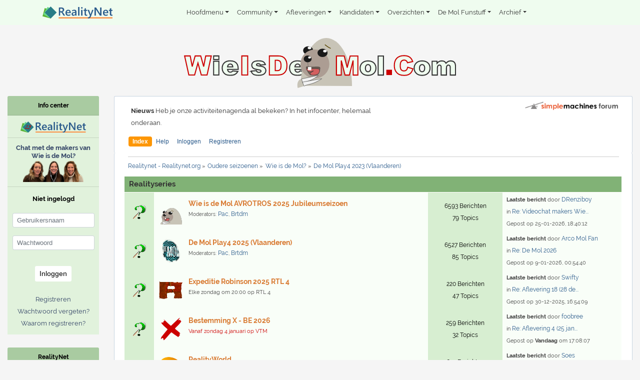

--- FILE ---
content_type: text/html; charset=ISO-8859-1
request_url: https://be.wieisdemol.com/forum/2023/?action=arcade;sa=play;game=1;reload=1330;
body_size: 15400
content:
<!doctype html>
<html lang="nl">
<head>
	<meta charset="ISO-8859-1">
	<meta name="viewport" content="width=device-width, initial-scale=1, shrink-to-fit=no">
	<link rel="stylesheet" href="https://be.wieisdemol.com/rn/css/vendor/bootstrap_4.1.1.min.css">
	<link href="https://be.wieisdemol.com/rn/css/vendor/fonts_google_raleway_400_700.css" rel="stylesheet">
	<link rel="stylesheet" type="text/css" href="https://www.realitynet.org/smf/Themes/default/css/index.css?fin21">
	<script type="text/javascript" src="https://www.realitynet.org/smf/Themes/default/scripts/sha1.js"></script>
	<script type="text/javascript" src="https://www.realitynet.org/smf/Themes/default/scripts/script.js?fin21"></script>
	<script type="text/javascript" src="https://www.realitynet.org/smf/Themes/default/scripts/theme.js?fin21"></script>
	<script type="text/javascript">
		var smf_theme_url = "https://www.realitynet.org/smf/Themes/default";
		var smf_default_theme_url = "https://www.realitynet.org/smf/Themes/default";
		var smf_images_url = "https://www.realitynet.org/smf/Themes/default/images";
		var smf_scripturl = "https://be.wieisdemol.com/forum/2023/?PHPSESSID=375ed8b0b83dcf4289d1a75e9ec4d07d&amp;";
		var smf_iso_case_folding = false;
		var smf_charset = "ISO-8859-1";
		var ajax_notification_text = "Laden...";
		var ajax_notification_cancel_text = "Annuleren";
		 var um=new Object;um.menuClasses=[],um.itemClasses=[],um.menuCode=[]; um.baseSRC = "https://www.realitynet.org/cms/images/"; um.orientation = [ "horizontal", "left", "top", "absolute", "0", "0", "1000", ]; um.list = [ "flexible", "yes", "yes", ]; um.behaviors = [ "0", "100", "yes", "default", ]; um.hstrip = [ "none", "yes", ]; um.navbar = [ "0", "0", "7.5em", ]; um.items = [ "0", "0", "collapse", "#ead4a4 #edbb85 #edbb85 #ead4a4", "solid", "#ead4a4 #ead4a4 #fae4b4 #fae4b4", "solid", "#ead4a4 #edbb85 #edbb85 #ead4a4", "solid dashed solid solid", "5", "2", "#EFFCEF", "#D7EED1", "#EFFCEF", "small", "arial", "bold", "none", "left", "#000000", "#CC0000", "#000000", "normal", "normal", "normal", "", "", "", "none", "none", "20", "&gt;", ]; um.menus = [ "0", "0", "0", "#bdb #080 #080 #bdb", "solid", "12em", "1", "#EFFCEF", "", "black", "1px", "", ]; um.menuItems = [ "1", "0", "separate", "#ffffff", "solid", "#0302b1", "solid", "#f8fbd0", "solid", "5", "2", "transparent", "#CC0000", "transparent", "small", "arial", "normal", "none", "left", "#000000", "#FFFFF0", "#000000", "normal", "normal", "normal", "", "", "", "arrow_right.gif", "arrow_right_roll.gif", "11", "&gt;", ]; var smf_theme_url = 'https://www.realitynet.org/smf/Themes/default'; var smf_images_url = 'https://www.realitynet.org/smf/Themes/default/images'; var smf_scripturl = 'https://be.wieisdemol.com/forum/2023/'; var smf_session_id = '3f8014f317c27b6173344338418e63c5';
	</script>
	<meta http-equiv="Content-Type" content="text/html; charset=ISO-8859-1" />
	<meta name="description" content="Realitynet - Realitynet.org - Forumindex" />
	<title>Realitynet - Realitynet.org - Forumindex</title>
	<link rel="shortcut icon" type="application/ico" href="https://be.wieisdemol.com/rn/image/theme/widm/favicon.ico" />
	<link rel="apple-touch-icon" href="https://be.wieisdemol.com/rn/image/theme/widm/apple-touch-icon.png" />
	<meta name="robots" content="noindex" />
	<link rel="canonical" href="https://be.wieisdemol.com/forum/2023/" />
	<link rel="help" href="https://be.wieisdemol.com/forum/2023/?PHPSESSID=375ed8b0b83dcf4289d1a75e9ec4d07d&amp;action=help" />
	<link rel="search" href="https://be.wieisdemol.com/forum/2023/?PHPSESSID=375ed8b0b83dcf4289d1a75e9ec4d07d&amp;action=search" />
	<link rel="contents" href="https://be.wieisdemol.com/forum/2023/?PHPSESSID=375ed8b0b83dcf4289d1a75e9ec4d07d&amp;" />
	<link rel="alternate" type="application/rss+xml" title="Realitynet - Realitynet.org - RSS" href="https://be.wieisdemol.com/forum/2023/?PHPSESSID=375ed8b0b83dcf4289d1a75e9ec4d07d&amp;type=rss;action=.xml" />
	<link rel="index" href="https://be.wieisdemol.com/forum/2023/?PHPSESSID=375ed8b0b83dcf4289d1a75e9ec4d07d&amp;board=277.0" />
	<link rel="stylesheet" type="text/css" href="https://be.wieisdemol.com/rn/css/site.css?v3">
	<link rel="stylesheet" type="text/css" href="https://be.wieisdemol.com/rn/css/theme/widm/site.override.css">
</head>
<body>
<nav id="main-menu" class="navbar navbar-expand-lg navbar-light bg-light bg-light-custom">
	<div class="container">
		<a class="navbar-brand mr-auto" href="https://www.realitynet.org"><img src="https://be.wieisdemol.com/rn/image/shared/logo_web_2018.svg" alt="" style="height: 1.5rem"></a>
		<button class="navbar-toggler ml-1" type="button" data-toggle="collapse" data-target="#navbarSupportedContent" aria-controls="navbarSupportedContent" aria-expanded="false" aria-label="Toggle navigation">
			<span class="navbar-toggler-icon"></span>
		</button>

		<div class="collapse navbar-collapse" id="navbarSupportedContent">
			<ul class="navbar-nav mr-auto">
					<li class="nav-item dropdown">
						<a class="nav-link dropdown-toggle" href="" id="navbarDropdown" role="button"
						   data-toggle="dropdown" aria-haspopup="true" aria-expanded="false">Hoofdmenu</a>
						<ul class="dropdown-menu" aria-labelledby="navbarDropdown">
							<li><a class="dropdown-item" href="https://be.wieisdemol.com/dm-home/">Home</a></li>
							<li class="dropdown-submenu"><a class="dropdown-item dropdown-toggle" href="">Over Realitynet</a>
								<ul class="dropdown-menu">
									<li><a class="dropdown-item" href="https://be.wieisdemol.com/sitehistoryRN/">Totstandkoming site</a></li>
									<li><a class="dropdown-item" href="https://be.wieisdemol.com/colofon1/">Wie doet wat bij Realitynet.org</a></li>
									<li><a class="dropdown-item" href="https://be.wieisdemol.com/interactief_actieflidworden/">Word Actief Lid</a></li>
								</ul>
							</li>
							<li><a class="dropdown-item" href="https://be.wieisdemol.com/widm-links/">Gerelateerde sites WIDM</a></li>
							<li><a class="dropdown-item" href="https://be.wieisdemol.com/privacybeleid/">Privacybeleid</a></li>
							<li><a class="dropdown-item" href="https://www.wieisdemol.com"><span style="color: #cc0000">&lt;&lt;</span> Wie is de Mol Nederland <span style="color: #cc0000">&gt;&gt;</span></a></li>
						</ul>
					</li>
					<li class="nav-item dropdown">
						<a class="nav-link dropdown-toggle" href="" id="navbarDropdown" role="button"
						   data-toggle="dropdown" aria-haspopup="true" aria-expanded="false">Community</a>
						<ul class="dropdown-menu" aria-labelledby="navbarDropdown">
							<li><a class="dropdown-item" href="https://www.realitynet.org/forum/">Forum</a></li>
							<li><a class="dropdown-item" href="https://be.wieisdemol.com/chatRN/">Chat/Discord</a></li>
							<li><a class="dropdown-item" href="https://be.wieisdemol.com/dm2025-pool/">De Mol Pool</a></li>
							<li><a class="dropdown-item" href="https://be.wieisdemol.com/dm2025-stemwijzer/">De Mol Stemwijzer</a></li>
							<li><a class="dropdown-item" href="https://be.wieisdemol.com/nieuwsbrief/">Nieuwsbrief</a></li>
						</ul>
					</li>
					<li class="nav-item dropdown">
						<a class="nav-link dropdown-toggle" href="" id="navbarDropdown" role="button"
						   data-toggle="dropdown" aria-haspopup="true" aria-expanded="false">Afleveringen</a>
						<ul class="dropdown-menu" aria-labelledby="navbarDropdown">
							<li><a class="dropdown-item" href="https://be.wieisdemol.com/dm2025-menu-afl1/">Aflevering 1</a></li>
							<li><a class="dropdown-item" href="https://be.wieisdemol.com/dm2025-menu-afl2/">Aflevering 2</a></li>
							<li><a class="dropdown-item" href="https://be.wieisdemol.com/dm2025-menu-afl3/">Aflevering 3</a></li>
							<li><a class="dropdown-item" href="https://be.wieisdemol.com/dm2025-menu-afl4/">Aflevering 4</a></li>
							<li><a class="dropdown-item" href="https://be.wieisdemol.com/dm2025-menu-afl5/">Aflevering 5</a></li>
							<li><a class="dropdown-item" href="https://be.wieisdemol.com/dm2025-menu-afl6/">Aflevering 6</a></li>
							<li><a class="dropdown-item" href="https://be.wieisdemol.com/dm2025-menu-afl7/">Aflevering 7</a></li>
							<li><a class="dropdown-item" href="https://be.wieisdemol.com/dm2025-menu-afl8/">Aflevering 8</a></li>
						</ul>
					</li>
					<li class="nav-item dropdown">
						<a class="nav-link dropdown-toggle" href="" id="navbarDropdown" role="button"
						   data-toggle="dropdown" aria-haspopup="true" aria-expanded="false">Kandidaten</a>
						<ul class="dropdown-menu" aria-labelledby="navbarDropdown">
							<li><a class="dropdown-item" href="https://be.wieisdemol.com/dm2025-profiel-Alexy/">Alexy</a></li>
							<li><a class="dropdown-item" href="https://be.wieisdemol.com/dm2025-profiel-Els/">Els</a></li>
							<li><a class="dropdown-item" href="https://be.wieisdemol.com/dm2025-profiel-Hilde/">Hilde</a></li>
							<li><a class="dropdown-item" href="https://be.wieisdemol.com/dm2025-profiel-Jan/">Jan</a></li>
							<li><a class="dropdown-item" href="https://be.wieisdemol.com/dm2025-profiel-Michele/">Michèle</a></li>
							<li><a class="dropdown-item" href="https://be.wieisdemol.com/dm2025-profiel-Nimrod/">Nimrod</a></li>
							<li><a class="dropdown-item" href="https://be.wieisdemol.com/dm2025-profiel-Pasquino/">Pasquino</a></li>
							<li><a class="dropdown-item" href="https://be.wieisdemol.com/dm2025-profiel-Pedro/">Pedro</a></li>
							<li><a class="dropdown-item" href="https://be.wieisdemol.com/dm2025-profiel-Rusiana/">Rusiana</a></li>
							<li><a class="dropdown-item" href="https://be.wieisdemol.com/dm2025-profiel-Sarah/">Sarah</a></li>
						</ul>
					</li>
					<li class="nav-item dropdown">
						<a class="nav-link dropdown-toggle" href="" id="navbarDropdown" role="button"
						   data-toggle="dropdown" aria-haspopup="true" aria-expanded="false">Overzichten</a>
						<ul class="dropdown-menu" aria-labelledby="navbarDropdown">
							<li><a class="dropdown-item" href="https://be.wieisdemol.com/dm2025-overzicht-opdrachten/">Overzicht Opdrachten</a></li>
							<li><a class="dropdown-item" href="https://be.wieisdemol.com/dm2025-followthemoney/">Follow the Money</a></li>
						</ul>
					</li>
					<li class="nav-item dropdown">
						<a class="nav-link dropdown-toggle" href="" id="navbarDropdown" role="button"
						   data-toggle="dropdown" aria-haspopup="true" aria-expanded="false">De Mol Funstuff</a>
						<ul class="dropdown-menu" aria-labelledby="navbarDropdown">
							<li><a class="dropdown-item" href="https://be.wieisdemol.com/dm-gilles-de-coster/">Wie is Gilles De Coster?</a></li>
							<li><a class="dropdown-item" href="https://be.wieisdemol.com/dm2025-funstuff-columns/">Columns</a></li>
							<li class="dropdown-submenu"><a class="dropdown-item dropdown-toggle" href="">Chat met Gilles</a>
								<ul class="dropdown-menu">
									<li><a class="dropdown-item" href="https://be.wieisdemol.com/dm2019-molchat/">2019</a></li>
									<li><a class="dropdown-item" href="https://be.wieisdemol.com/dm2020-chat-gilles/">2020</a></li>
									<li><a class="dropdown-item" href="https://be.wieisdemol.com/dm2021-chat-gilles/">2021</a></li>
									<li><a class="dropdown-item" href="https://be.wieisdemol.com/dm2023-chat-gilles/">2023</a></li>
									<li><a class="dropdown-item" href="https://be.wieisdemol.com/dm2024-chat-gilles/">2024</a></li>
									<li><a class="dropdown-item" href="https://be.wieisdemol.com/dm2025-chat-gilles/">2025</a></li>
								</ul>
							</li>
							<li><a class="dropdown-item" href="https://be.wieisdemol.com/dm2025-funstuff-overzicht/">Funstuff overzicht</a></li>
							<li><a class="dropdown-item" href="https://be.wieisdemol.com/dm2025-funstuff-onderschriften/">Onderschriftenspel</a></li>
							<li><a class="dropdown-item" href="https://be.wieisdemol.com/dm2025-funstuff-vriendliefjes/">Tekeningen Vriendlief</a></li>
						</ul>
					</li>
					<li class="nav-item dropdown">
						<a class="nav-link dropdown-toggle" href="" id="navbarDropdown" role="button"
						   data-toggle="dropdown" aria-haspopup="true" aria-expanded="false">Archief</a>
						<ul class="dropdown-menu" aria-labelledby="navbarDropdown">
							<li><a class="dropdown-item" href="https://be.wieisdemol.com/dm2016-archief/">Archief De Mol 2016</a></li>
							<li><a class="dropdown-item" href="https://be.wieisdemol.com/dm2017-archief/">Archief De Mol 2017</a></li>
							<li><a class="dropdown-item" href="https://be.wieisdemol.com/dm2018-archief/">Archief De Mol 2018</a></li>
							<li><a class="dropdown-item" href="https://be.wieisdemol.com/dm2019-archief/">Archief De Mol 2019</a></li>
							<li><a class="dropdown-item" href="https://be.wieisdemol.com/dm2020-archief/">Archief De Mol 2020</a></li>
							<li><a class="dropdown-item" href="https://be.wieisdemol.com/dm2021-archief/">Archief De Mol 2021</a></li>
							<li><a class="dropdown-item" href="https://be.wieisdemol.com/dm2022-archief/">Archief De Mol 2022</a></li>
							<li><a class="dropdown-item" href="https://be.wieisdemol.com/dm2023-archief/">Archief De Mol 2023</a></li>
							<li><a class="dropdown-item" href="https://be.wieisdemol.com/dm-archief-hints/">Archief De Mol Hints</a></li>
						</ul>
					</li>
				</ul>
			</div>
	</div>
</nav>

<main>
	<div class="container-fluid forum">
		<div class="row">
			<div class="col-12 text-center">
		 		<img src="https://be.wieisdemol.com/rn/image/theme/widm/logo_web_2018.svg?fin21" alt="" class="logo-main" />
			</div>
		</div>
		<!-- MAIN CONTENT -->
		<div class="row">
			<div class="col-lg-10 col-xl-10 order-lg-2 main">
				<div id="header">
					<div class="frame">
						<div id="top_section">
							<p class="news d-none d-md-block"><strong>Nieuws</strong> Heb je onze activiteitenagenda al bekeken? In het infocenter, helemaal onderaan.</p>
							<a href="https://www.realitynet.org/forum/" title="Realitynet - Realitynet.org"><img id="smflogo" src="https://www.realitynet.org/smf/Themes/default/images/smflogo.png" alt="Simple Machines Forum" title="Simple Machines Forum" /></a>
						</div>
						<div id="upper_section" class="middletext">
	<nav class="navbar navbar-expand-sm section-menu">
		<div class="container">
			<button class="navbar-toggler" type="button" data-toggle="collapse" data-target="#main_menu" aria-controls="mainmenu" aria-expanded="false" aria-label="Toggle navigation">
				<span class="navbar-toggler-icon">&#9776;</span>
			</button>
			<div class="navbar-toggler" style="float: right; font-size: .75rem;">
				<a href="https://be.wieisdemol.com/forum/2023/?PHPSESSID=375ed8b0b83dcf4289d1a75e9ec4d07d&amp;action=login">Inloggen</a>
			</div>
			<div class="collapse navbar-collapse" id="main_menu">
				<ul class="navbar-nav mr-auto">
					<li class="nav-item">
						<a class="nav-link active " href="https://www.realitynet.org/forum/">Index</a>
					</li>
					<li class="nav-item">
						<a class="nav-link" href="https://be.wieisdemol.com/forum/2023/?PHPSESSID=375ed8b0b83dcf4289d1a75e9ec4d07d&amp;action=help">Help</a>
					</li>
					<li class="nav-item">
						<a class="nav-link" href="https://be.wieisdemol.com/forum/2023/?PHPSESSID=375ed8b0b83dcf4289d1a75e9ec4d07d&amp;action=login">Inloggen</a>
					</li>
					<li class="nav-item">
						<a class="nav-link" href="https://be.wieisdemol.com/forum/2023/?PHPSESSID=375ed8b0b83dcf4289d1a75e9ec4d07d&amp;action=register">Registreren</a>
					</li>
				</ul>
			</div>
		</div>
	</nav>
							<br class="clear" />

						</div>
					</div>
				</div>
				<div id="content_section">
					<div class="frame">
						<div id="main_content_section">
	<div class="navigate_section">
		<ul>
			<li>
				<a href="https://www.realitynet.org/forum/"><span>Realitynet - Realitynet.org</span></a> &#187;
			</li>
			<li>
				<a href="https://www.realitynet.org/forum/#c12"><span>Oudere seizoenen</span></a> &#187;
			</li>
			<li>
				<a href="https://www.wieisdemol.com/forum/archief/"><span>Wie is de Mol?</span></a> &#187;
			</li>
			<li class="last">
				<a href="https://be.wieisdemol.com/forum/2023/?PHPSESSID=375ed8b0b83dcf4289d1a75e9ec4d07d&amp;"><span>De Mol Play4 2023 (Vlaanderen)</span></a>
			</li>
		</ul>
	</div>
	<div id="boardindex_table">
		<table class="table_list">
			<tbody class="header" id="category_1">
				<tr>
					<td colspan="4">
						<div class="cat_bar">
							<h3 class="catbg">
								<a id="c1"></a>Realityseries
							</h3>
						</div>
					</td>
				</tr>
			</tbody>
			<tbody class="content" id="category_1_boards">
				<tr id="board_296" class="windowbg2">
					<td class="icon windowbg">
						<a href="https://www.wieisdemol.com/forum/2025-jubileum-seizoen/">
							<img src="https://be.wieisdemol.com/rn/image/theme/widm/off.png" alt="Geen nieuw bericht" title="Geen nieuw bericht" />
						</a>
					</td>
					<td class="info">
						<a href="https://www.wieisdemol.com/forum/2025-jubileum-seizoen/"><img src="https://be.wieisdemol.com/rn/image/shared/forumicon/icoon_widm.png" alt="" style="float: left; padding-right: 10px; border: 0px;" /></a>
						<a class="subject" href="https://www.wieisdemol.com/forum/2025-jubileum-seizoen/" name="b296">Wie is de Mol AVROTROS 2025 Jubileumseizoen</a>

						<p></p>
						<p class="moderators">Moderators: <a href="https://be.wieisdemol.com/forum/2023/?PHPSESSID=375ed8b0b83dcf4289d1a75e9ec4d07d&amp;action=profile;u=18905" title="Board-moderator">Pac</a>, <a href="https://be.wieisdemol.com/forum/2023/?PHPSESSID=375ed8b0b83dcf4289d1a75e9ec4d07d&amp;action=profile;u=27314" title="Board-moderator">Brtdm</a></p>
					</td>
					<td class="stats windowbg d-none d-sm-table-cell">
						<p>6593 Berichten <br />
						79 Topics
						</p>
					</td>
					<td class="lastpost d-none d-md-table-cell">
						<p><strong>Laatste bericht</strong>  door <a href="https://be.wieisdemol.com/forum/2023/?PHPSESSID=375ed8b0b83dcf4289d1a75e9ec4d07d&amp;action=profile;u=27369">DRenziboy</a><br />
						in <a href="https://www.wieisdemol.com/forum/2025-jubileum-seizoen/?topic=75916.msg2608793#new" title="Re: Videochat makers Wie is de Mol? - leest het verslag terug!">Re: Videochat makers Wie...</a><br />
						Gepost op 25-01-2026, 18:40:12
						</p>
					</td>
				</tr>
				<tr id="board_295" class="windowbg2">
					<td class="icon windowbg">
						<a href="https://be.wieisdemol.com/forum/2025/">
							<img src="https://be.wieisdemol.com/rn/image/theme/widm/off.png" alt="Geen nieuw bericht" title="Geen nieuw bericht" />
						</a>
					</td>
					<td class="info">
						<a href="https://be.wieisdemol.com/forum/2025/"><img src="https://be.wieisdemol.com/rn/image/shared/forumicon/icoon_dm.png" alt="" style="float: left; padding-right: 10px; border: 0px;" /></a>
						<a class="subject" href="https://be.wieisdemol.com/forum/2025/" name="b295">De Mol Play4 2025 (Vlaanderen)</a>

						<p></p>
						<p class="moderators">Moderators: <a href="https://be.wieisdemol.com/forum/2023/?PHPSESSID=375ed8b0b83dcf4289d1a75e9ec4d07d&amp;action=profile;u=18905" title="Board-moderator">Pac</a>, <a href="https://be.wieisdemol.com/forum/2023/?PHPSESSID=375ed8b0b83dcf4289d1a75e9ec4d07d&amp;action=profile;u=27314" title="Board-moderator">Brtdm</a></p>
					</td>
					<td class="stats windowbg d-none d-sm-table-cell">
						<p>6527 Berichten <br />
						85 Topics
						</p>
					</td>
					<td class="lastpost d-none d-md-table-cell">
						<p><strong>Laatste bericht</strong>  door <a href="https://be.wieisdemol.com/forum/2023/?PHPSESSID=375ed8b0b83dcf4289d1a75e9ec4d07d&amp;action=profile;u=1500">Arco Mol Fan</a><br />
						in <a href="https://be.wieisdemol.com/forum/2025/?topic=75694.msg2608279#new" title="Re: De Mol 2026">Re: De Mol 2026</a><br />
						Gepost op  9-01-2026, 00:54:40
						</p>
					</td>
				</tr>
				<tr id="board_297" class="windowbg2">
					<td class="icon windowbg">
						<a href="https://www.expeditierobinson.net/forum/2025/">
							<img src="https://be.wieisdemol.com/rn/image/theme/widm/off.png" alt="Geen nieuw bericht" title="Geen nieuw bericht" />
						</a>
					</td>
					<td class="info">
						<a href="https://www.expeditierobinson.net/forum/2025/"><img src="https://be.wieisdemol.com/rn/image/shared/forumicon/icoon_er.gif" alt="" style="float: left; padding-right: 10px; border: 0px;" /></a>
						<a class="subject" href="https://www.expeditierobinson.net/forum/2025/" name="b297">Expeditie Robinson 2025 RTL 4</a>

						<p><span class="smalltext">Elke zondag om 20:00 op RTL 4</span></p>
					</td>
					<td class="stats windowbg d-none d-sm-table-cell">
						<p>220 Berichten <br />
						47 Topics
						</p>
					</td>
					<td class="lastpost d-none d-md-table-cell">
						<p><strong>Laatste bericht</strong>  door <a href="https://be.wieisdemol.com/forum/2023/?PHPSESSID=375ed8b0b83dcf4289d1a75e9ec4d07d&amp;action=profile;u=12345">Swifty</a><br />
						in <a href="https://www.expeditierobinson.net/forum/2025/?topic=75951.msg2607920#new" title="Re: Aflevering 18 (28 december)">Re: Aflevering 18 (28 de...</a><br />
						Gepost op 30-12-2025, 16:54:09
						</p>
					</td>
				</tr>
				<tr id="board_298" class="windowbg2">
					<td class="icon windowbg">
						<a href="https://www.bestemmingx.org/forum/be/2026/">
							<img src="https://be.wieisdemol.com/rn/image/theme/widm/off.png" alt="Geen nieuw bericht" title="Geen nieuw bericht" />
						</a>
					</td>
					<td class="info">
						<a href="https://www.bestemmingx.org/forum/be/2026/"><img src="https://be.wieisdemol.com/rn/image/shared/forumicon/icoon_bestemmingx.png" alt="" style="float: left; padding-right: 10px; border: 0px;" /></a>
						<a class="subject" href="https://www.bestemmingx.org/forum/be/2026/" name="b298">Bestemming X - BE 2026</a>

						<p><span class="smalltext" style="color: #cc0000;">Vanaf zondag 4 januari op VTM</span></p>
					</td>
					<td class="stats windowbg d-none d-sm-table-cell">
						<p>259 Berichten <br />
						32 Topics
						</p>
					</td>
					<td class="lastpost d-none d-md-table-cell">
						<p><strong>Laatste bericht</strong>  door <a href="https://be.wieisdemol.com/forum/2023/?PHPSESSID=375ed8b0b83dcf4289d1a75e9ec4d07d&amp;action=profile;u=34211">foobree</a><br />
						in <a href="https://www.bestemmingx.org/forum/be/2026/?topic=75983.msg2608843#new" title="Re: Aflevering 4 (25 januari)">Re: Aflevering 4 (25 jan...</a><br />
						Gepost op <strong>Vandaag</strong> om 17:08:07
						</p>
					</td>
				</tr>
				<tr id="board_144" class="windowbg2">
					<td class="icon windowbg" rowspan="2">
						<a href="https://www.realityworld.org/forum/">
							<img src="https://be.wieisdemol.com/rn/image/theme/widm/off.png" alt="Geen nieuw bericht" title="Geen nieuw bericht" />
						</a>
					</td>
					<td class="info">
						<a href="https://www.realityworld.org/forum/"><img src="https://be.wieisdemol.com/rn/image/shared/forumicon/icoon_rw.png" alt="" style="float: left; padding-right: 10px; border: 0px;" /></a>
						<a class="subject" href="https://www.realityworld.org/forum/" name="b144">RealityWorld</a>

						<p></p>
					</td>
					<td class="stats windowbg d-none d-sm-table-cell">
						<p>691 Berichten <br />
						48 Topics
						</p>
					</td>
					<td class="lastpost d-none d-md-table-cell">
						<p><strong>Laatste bericht</strong>  door <a href="https://be.wieisdemol.com/forum/2023/?PHPSESSID=375ed8b0b83dcf4289d1a75e9ec4d07d&amp;action=profile;u=15171">Soes</a><br />
						in <a href="https://www.realityworld.org/forum/thetraitors/?topic=75930.msg2608818#new" title="Re: The Traitors (UK) 4">Re: The Traitors (UK) 4</a><br />
						Gepost op <strong>Gisteren</strong> om 14:07:13
						</p>
					</td>
				</tr>
					<tr id="board_144_children">
						<td colspan="3" class="children windowbg">
							<strong>Sub-boards</strong>: <a href="https://www.realityworld.org/forum/themole/" title="Geen nieuw bericht (Topics: 36, Berichten: 5353)">The Mole</a>, <a href="https://www.realityworld.org/forum/amazingrace/" title="Geen nieuw bericht (Topics: 39, Berichten: 671)">Amazing Race</a>, <a href="https://www.realityworld.org/forum/survivor/" title="Geen nieuw bericht (Topics: 89, Berichten: 7644)">Survivor</a>, <a href="https://www.realityworld.org/forum/bigbrother/" title="Geen nieuw bericht (Topics: 60, Berichten: 2299)">Big Brother</a>, <a href="https://www.realityworld.org/forum/thetraitors/" title="Geen nieuw bericht (Topics: 63, Berichten: 186)">The Traitors</a>
						</td>
					</tr>
			</tbody>
			<tbody class="divider">
				<tr>
					<td colspan="4"></td>
				</tr>
			</tbody>
			<tbody class="header" id="category_22">
				<tr>
					<td colspan="4">
						<div class="cat_bar">
							<h3 class="catbg">
								<a id="c22"></a>TV &amp; Realityseries Light
							</h3>
						</div>
					</td>
				</tr>
			</tbody>
			<tbody class="content" id="category_22_boards">
				<tr id="board_34" class="windowbg2">
					<td class="icon windowbg">
						<a href="https://www.realitynet.org/forum/tv/">
							<img src="https://be.wieisdemol.com/rn/image/theme/widm/off.png" alt="Geen nieuw bericht" title="Geen nieuw bericht" />
						</a>
					</td>
					<td class="info">
						<a href="https://www.realitynet.org/forum/tv/"><img src="https://be.wieisdemol.com/rn/image/shared/forumicon/icoon_tv.png" alt="" style="float: left; padding-right: 10px; border: 0px;" /></a>
						<a class="subject" href="https://www.realitynet.org/forum/tv/" name="b34">TV &amp; Reality</a>

						<p>Hier alles over al je favoriete TV-programma's en Reality-series die geen eigen forum hebben.</p>
					</td>
					<td class="stats windowbg d-none d-sm-table-cell">
						<p>51897 Berichten <br />
						578 Topics
						</p>
					</td>
					<td class="lastpost d-none d-md-table-cell">
						<p><strong>Laatste bericht</strong>  door <a href="https://be.wieisdemol.com/forum/2023/?PHPSESSID=375ed8b0b83dcf4289d1a75e9ec4d07d&amp;action=profile;u=143">Daisy</a><br />
						in <a href="https://www.realitynet.org/forum/tv/?topic=70415.msg2608845#new" title="Re: De Verraders">Re: De Verraders</a><br />
						Gepost op <strong>Vandaag</strong> om 18:25:47
						</p>
					</td>
				</tr>
			</tbody>
			<tbody class="divider">
				<tr>
					<td colspan="4"></td>
				</tr>
			</tbody>
			<tbody class="header" id="category_6">
				<tr>
					<td colspan="4">
						<div class="cat_bar">
							<h3 class="catbg">
								<a id="c6"></a>Off topic
							</h3>
						</div>
					</td>
				</tr>
			</tbody>
			<tbody class="content" id="category_6_boards">
				<tr id="board_49" class="windowbg2">
					<td class="icon windowbg">
						<a href="https://www.realitynet.org/forum/ontvangsthal/">
							<img src="https://be.wieisdemol.com/rn/image/theme/widm/off.png" alt="Geen nieuw bericht" title="Geen nieuw bericht" />
						</a>
					</td>
					<td class="info">
						<a href="https://www.realitynet.org/forum/ontvangsthal/"><img src="https://be.wieisdemol.com/rn/image/shared/forumicon/icoon_ontvangsthal.png" alt="" style="float: left; padding-right: 10px; border: 0px;" /></a>
						<a class="subject" href="https://www.realitynet.org/forum/ontvangsthal/" name="b49">De Ontvangsthal</a>

						<p>Nieuwe forumers kunnen hier op een hartelijk welkom rekenen en zichzelf voorstellen.</p>
					</td>
					<td class="stats windowbg d-none d-sm-table-cell">
						<p>47130 Berichten <br />
						21645 Topics
						</p>
					</td>
					<td class="lastpost d-none d-md-table-cell">
						<p><strong>Laatste bericht</strong>  door <a href="https://be.wieisdemol.com/forum/2023/?PHPSESSID=375ed8b0b83dcf4289d1a75e9ec4d07d&amp;action=profile;u=33897">moguraa</a><br />
						in <a href="https://www.realitynet.org/forum/ontvangsthal/?topic=75171.msg2604999#new" title="Re: Welkom moguraa!">Re: Welkom moguraa!</a><br />
						Gepost op  8-12-2025, 15:11:22
						</p>
					</td>
				</tr>
				<tr id="board_128" class="windowbg2">
					<td class="icon windowbg">
						<a href="https://www.realitynet.org/forum/sport/algemeen/">
							<img src="https://be.wieisdemol.com/rn/image/theme/widm/off.png" alt="Geen nieuw bericht" title="Geen nieuw bericht" />
						</a>
					</td>
					<td class="info">
						<a href="https://www.realitynet.org/forum/sport/algemeen/"><img src="https://be.wieisdemol.com/rn/image/shared/forumicon/icoon_sport.png" alt="" style="float: left; padding-right: 10px; border: 0px;" /></a>
						<a class="subject" href="https://www.realitynet.org/forum/sport/algemeen/" name="b128">Van grasveld tot boerensloot</a>

						<p>Hét sportboard van RealityNet. Hier kan je alles kwijt over álle sporten: van voetbal tot fierljeppen. </p>
					</td>
					<td class="stats windowbg d-none d-sm-table-cell">
						<p>97774 Berichten <br />
						128 Topics
						</p>
					</td>
					<td class="lastpost d-none d-md-table-cell">
						<p><strong>Laatste bericht</strong>  door <a href="https://be.wieisdemol.com/forum/2023/?PHPSESSID=375ed8b0b83dcf4289d1a75e9ec4d07d&amp;action=profile;u=18871">LdHmolletje</a><br />
						in <a href="https://www.realitynet.org/forum/sport/algemeen/?topic=39207.msg2608844#new" title="Re: Sportquiz">Re: Sportquiz</a><br />
						Gepost op <strong>Vandaag</strong> om 17:10:10
						</p>
					</td>
				</tr>
				<tr id="board_2" class="windowbg2">
					<td class="icon windowbg">
						<a href="https://www.realitynet.org/forum/offtopic/huiskamer/">
							<img src="https://be.wieisdemol.com/rn/image/theme/widm/off.png" alt="Geen nieuw bericht" title="Geen nieuw bericht" />
						</a>
					</td>
					<td class="info">
						<a href="https://www.realitynet.org/forum/offtopic/huiskamer/"><img src="https://be.wieisdemol.com/rn/image/shared/forumicon/icoon_huiskamer.png" alt="" style="float: left; padding-right: 10px; border: 0px;" /></a>
						<a class="subject" href="https://www.realitynet.org/forum/offtopic/huiskamer/" name="b2">De Huiskamer</a>

						<p>Voor de wat diepergaande gesprekken over nieuws, actualiteit, film, muziek, school/studie, hobby's, koken, uitgaan, politiek, dagelijkse bezigheden, etc.</p>
					</td>
					<td class="stats windowbg d-none d-sm-table-cell">
						<p>119332 Berichten <br />
						972 Topics
						</p>
					</td>
					<td class="lastpost d-none d-md-table-cell">
						<p><strong>Laatste bericht</strong>  door <a href="https://be.wieisdemol.com/forum/2023/?PHPSESSID=375ed8b0b83dcf4289d1a75e9ec4d07d&amp;action=profile;u=28653">MitchK</a><br />
						in <a href="https://www.realitynet.org/forum/offtopic/huiskamer/?topic=51319.msg2608585#new" title="Re: Geen alcohol onder de 18">Re: Geen alcohol onder d...</a><br />
						Gepost op 19-01-2026, 09:54:36
						</p>
					</td>
				</tr>
				<tr id="board_30" class="windowbg2">
					<td class="icon windowbg">
						<a href="https://www.realitynet.org/forum/offtopic/relaxhoek/">
							<img src="https://be.wieisdemol.com/rn/image/theme/widm/off.png" alt="Geen nieuw bericht" title="Geen nieuw bericht" />
						</a>
					</td>
					<td class="info">
						<a href="https://www.realitynet.org/forum/offtopic/relaxhoek/"><img src="https://be.wieisdemol.com/rn/image/shared/forumicon/icoon_relaxhoek.png" alt="" style="float: left; padding-right: 10px; border: 0px;" /></a>
						<a class="subject" href="https://www.realitynet.org/forum/offtopic/relaxhoek/" name="b30">Relaxhoek</a>

						<p>Voor alle minder serieuze zaken</p>
					</td>
					<td class="stats windowbg d-none d-sm-table-cell">
						<p>1130666 Berichten <br />
						865 Topics
						</p>
					</td>
					<td class="lastpost d-none d-md-table-cell">
						<p><strong>Laatste bericht</strong>  door <a href="https://be.wieisdemol.com/forum/2023/?PHPSESSID=375ed8b0b83dcf4289d1a75e9ec4d07d&amp;action=profile;u=143">Daisy</a><br />
						in <a href="https://www.realitynet.org/forum/offtopic/relaxhoek/?topic=17689.msg2608663#new" title="Re: Wat ga je NU doen?">Re: Wat ga je NU doen?</a><br />
						Gepost op 21-01-2026, 17:49:09
						</p>
					</td>
				</tr>
			</tbody>
			<tbody class="divider">
				<tr>
					<td colspan="4"></td>
				</tr>
			</tbody>
			<tbody class="header" id="category_23">
				<tr>
					<td colspan="4">
						<div class="cat_bar">
							<h3 class="catbg">
								<a id="c23"></a>Forumspellen
							</h3>
						</div>
					</td>
				</tr>
			</tbody>
			<tbody class="content" id="category_23_boards">
				<tr id="board_174" class="windowbg2">
					<td class="icon windowbg">
						<a href="https://www.realitynet.org/forum/spellen/algemeen/">
							<img src="https://be.wieisdemol.com/rn/image/theme/widm/off.png" alt="Geen nieuw bericht" title="Geen nieuw bericht" />
						</a>
					</td>
					<td class="info">
						<a href="https://www.realitynet.org/forum/spellen/algemeen/"><img src="https://be.wieisdemol.com/rn/image/shared/forumicon/icoon_spel.png" alt="" style="float: left; padding-right: 10px; border: 0px;" /></a>
						<a class="subject" href="https://www.realitynet.org/forum/spellen/algemeen/" name="b174">Forumspellen algemeen</a>

						<p>Alle (forum)spellen zonder eigen board.</p>
					</td>
					<td class="stats windowbg d-none d-sm-table-cell">
						<p>126661 Berichten <br />
						91 Topics
						</p>
					</td>
					<td class="lastpost d-none d-md-table-cell">
						<p><strong>Laatste bericht</strong>  door <a href="https://be.wieisdemol.com/forum/2023/?PHPSESSID=375ed8b0b83dcf4289d1a75e9ec4d07d&amp;action=profile;u=24024">Starlight</a><br />
						in <a href="https://www.realitynet.org/forum/spellen/algemeen/?topic=75919.msg2608720#new" title="Re: De 'Hoe goed ken ik mijn medeforummersquiz' deel 16">Re: De 'Hoe goed ken ik ...</a><br />
						Gepost op 23-01-2026, 17:13:51
						</p>
					</td>
				</tr>
				<tr id="board_246" class="windowbg2">
					<td class="icon windowbg">
						<a href="https://www.realitynet.org/forum/spellen/weerwolven/">
							<img src="https://be.wieisdemol.com/rn/image/theme/widm/off.png" alt="Geen nieuw bericht" title="Geen nieuw bericht" />
						</a>
					</td>
					<td class="info">
						<a href="https://www.realitynet.org/forum/spellen/weerwolven/"><img src="https://be.wieisdemol.com/rn/image/shared/forumicon/icoon_weerwolven.png" alt="" style="float: left; padding-right: 10px; border: 0px;" /></a>
						<a class="subject" href="https://www.realitynet.org/forum/spellen/weerwolven/" name="b246">Weerwolvenspel</a>

						<p>Het bekende weerwolvenspel, maar dan online en met veel meer deelnemers!</p>
					</td>
					<td class="stats windowbg d-none d-sm-table-cell">
						<p>27706 Berichten <br />
						356 Topics
						</p>
					</td>
					<td class="lastpost d-none d-md-table-cell">
						<p><strong>Laatste bericht</strong>  door <a href="https://be.wieisdemol.com/forum/2023/?PHPSESSID=375ed8b0b83dcf4289d1a75e9ec4d07d&amp;action=profile;u=27369">DRenziboy</a><br />
						in <a href="https://www.realitynet.org/forum/spellen/weerwolven/?topic=73401.msg2537686#new" title="Re: [MY2]Nacht 9 - Nachtrust">Re: [MY2]Nacht 9 - Nacht...</a><br />
						Gepost op 10-11-2023, 23:50:34
						</p>
					</td>
				</tr>
				<tr id="board_294" class="windowbg2">
					<td class="icon windowbg">
						<a href="https://www.realitynet.org/forum/spellen/decode">
							<img src="https://be.wieisdemol.com/rn/image/theme/widm/off.png" alt="Geen nieuw bericht" title="Geen nieuw bericht" />
						</a>
					</td>
					<td class="info">
						<a href="https://www.realitynet.org/forum/spellen/decode"><img src="https://be.wieisdemol.com/rn/image/shared/forumicon/icoon_decode.png" alt="" style="float: left; padding-right: 10px; border: 0px;" /></a>
						<a class="subject" href="https://www.realitynet.org/forum/spellen/decode" name="b294">De Code</a>

						<p>Een spannende strijd, waarin het kraken van De Code afhangt van strategisch spel. Door Drenziboy</p>
					</td>
					<td class="stats windowbg d-none d-sm-table-cell">
						<p>2605 Berichten <br />
						44 Topics
						</p>
					</td>
					<td class="lastpost d-none d-md-table-cell">
						<p><strong>Laatste bericht</strong>  door <a href="https://be.wieisdemol.com/forum/2023/?PHPSESSID=375ed8b0b83dcf4289d1a75e9ec4d07d&amp;action=profile;u=27369">DRenziboy</a><br />
						in <a href="https://www.realitynet.org/forum/spellen/decode?topic=75669.msg2599864#new" title="Re: Aflevering 11(Reünie): Aan het licht brengen">Re: Aflevering 11(Reünie...</a><br />
						Gepost op  2-09-2025, 22:35:44
						</p>
					</td>
				</tr>
			</tbody>
			<tbody class="divider">
				<tr>
					<td colspan="4"></td>
				</tr>
			</tbody>
			<tbody class="header" id="category_20">
				<tr>
					<td colspan="4">
						<div class="cat_bar">
							<h3 class="catbg">
								<a id="c20"></a>Realitynet
							</h3>
						</div>
					</td>
				</tr>
			</tbody>
			<tbody class="content" id="category_20_boards">
				<tr id="board_8" class="windowbg2">
					<td class="icon windowbg">
						<a href="https://www.realitynet.org/forum/nieuws/">
							<img src="https://be.wieisdemol.com/rn/image/theme/widm/off.png" alt="Geen nieuw bericht" title="Geen nieuw bericht" />
						</a>
					</td>
					<td class="info">
						<a href="https://www.realitynet.org/forum/nieuws/"><img src="https://be.wieisdemol.com/rn/image/shared/forumicon/icoon_nieuws.png" alt="" style="float: left; padding-right: 10px; border: 0px;" /></a>
						<a class="subject" href="https://www.realitynet.org/forum/nieuws/" name="b8">Nieuws</a>

						<p>Dit forum is voor officiële aankondigingen van Realitynet.nl</p>
					</td>
					<td class="stats windowbg d-none d-sm-table-cell">
						<p>4307 Berichten <br />
						166 Topics
						</p>
					</td>
					<td class="lastpost d-none d-md-table-cell">
						<p><strong>Laatste bericht</strong>  door <a href="https://be.wieisdemol.com/forum/2023/?PHPSESSID=375ed8b0b83dcf4289d1a75e9ec4d07d&amp;action=profile;u=30757">Vermoljoen</a><br />
						in <a href="https://www.realitynet.org/forum/nieuws/?topic=75859.msg2602460#new" title="Moderator wissel: Pac vervangt Vermoljoen">Moderator wissel: Pac ve...</a><br />
						Gepost op 18-11-2025, 23:04:37
						</p>
					</td>
				</tr>
				<tr id="board_5" class="windowbg2">
					<td class="icon windowbg">
						<a href="https://www.realitynet.org/forum/feedback/">
							<img src="https://be.wieisdemol.com/rn/image/theme/widm/off.png" alt="Geen nieuw bericht" title="Geen nieuw bericht" />
						</a>
					</td>
					<td class="info">
						<a href="https://www.realitynet.org/forum/feedback/"><img src="https://be.wieisdemol.com/rn/image/shared/forumicon/icoon_feedback.png" alt="" style="float: left; padding-right: 10px; border: 0px;" /></a>
						<a class="subject" href="https://www.realitynet.org/forum/feedback/" name="b5">Feedback Forum &amp; Beginners vragen</a>

						<p>Ideeën, suggesties, vragen, opmerkingen of bugs? Zet ze hier neer en help zo mee  aan een nóg betere site!</p>
					</td>
					<td class="stats windowbg d-none d-sm-table-cell">
						<p>4328 Berichten <br />
						214 Topics
						</p>
					</td>
					<td class="lastpost d-none d-md-table-cell">
						<p><strong>Laatste bericht</strong>  door <a href="https://be.wieisdemol.com/forum/2023/?PHPSESSID=375ed8b0b83dcf4289d1a75e9ec4d07d&amp;action=profile;u=5">Compuart</a><br />
						in <a href="https://www.realitynet.org/forum/feedback/?topic=38206.msg2608629#new" title="Re: Problemen met het bereiken van bepaalde domeinen/sites op RN?">Re: Problemen met het be...</a><br />
						Gepost op 20-01-2026, 21:23:00
						</p>
					</td>
				</tr>
			</tbody>
			<tbody class="divider">
				<tr>
					<td colspan="4"></td>
				</tr>
			</tbody>
			<tbody class="header" id="category_12">
				<tr>
					<td colspan="4">
						<div class="cat_bar">
							<h3 class="catbg">
								<a id="c12"></a>Oudere seizoenen
							</h3>
						</div>
					</td>
				</tr>
			</tbody>
			<tbody class="content" id="category_12_boards">
				<tr id="board_293" class="windowbg2">
					<td class="icon windowbg" rowspan="2">
						<a href="https://be.wieisdemol.com/forum/2023/?PHPSESSID=375ed8b0b83dcf4289d1a75e9ec4d07d&amp;board=293.0">
							<img src="https://be.wieisdemol.com/rn/image/theme/widm/off.png" alt="Geen nieuw bericht" title="Geen nieuw bericht" />
						</a>
					</td>
					<td class="info">
						<a class="subject" href="https://be.wieisdemol.com/forum/2023/?PHPSESSID=375ed8b0b83dcf4289d1a75e9ec4d07d&amp;board=293.0" name="b293">Bestemming X</a>

						<p></p>
					</td>
					<td class="stats windowbg d-none d-sm-table-cell">
						<p>0 Berichten <br />
						0 Topics
						</p>
					</td>
					<td class="lastpost d-none d-md-table-cell">
						<p><strong>Laatste bericht</strong>  door <a href="https://be.wieisdemol.com/forum/2023/?PHPSESSID=375ed8b0b83dcf4289d1a75e9ec4d07d&amp;action=profile;u=26926">xanneweetwel</a><br />
						in <a href="https://www.bestemmingx.org/forum/be/2025/?topic=75631.msg2599966#new" title="Re: Destination X - BBC One">Re: Destination X - BBC ...</a><br />
						Gepost op  9-09-2025, 01:43:46
						</p>
					</td>
				</tr>
					<tr id="board_293_children">
						<td colspan="3" class="children windowbg">
							<strong>Sub-boards</strong>: <a href="https://www.bestemmingx.org/forum/nl/2024/" title="Geen nieuw bericht (Topics: 39, Berichten: 566)">Bestemming X - NL 2024</a>, <a href="https://www.bestemmingx.org/forum/be/2025/" title="Geen nieuw bericht (Topics: 41, Berichten: 424)">Bestemming X - BE 2025</a>
						</td>
					</tr>
				<tr id="board_158" class="windowbg2">
					<td class="icon windowbg">
						<a href="https://www.eeuwigeroem.org/forum/2010/">
							<img src="https://be.wieisdemol.com/rn/image/theme/widm/off.png" alt="Geen nieuw bericht" title="Geen nieuw bericht" />
						</a>
					</td>
					<td class="info">
						<a class="subject" href="https://www.eeuwigeroem.org/forum/2010/" name="b158">Eeuwige roem 2010</a>

						<p></p>
					</td>
					<td class="stats windowbg d-none d-sm-table-cell">
						<p>900 Berichten <br />
						43 Topics
						</p>
					</td>
					<td class="lastpost d-none d-md-table-cell">
						<p><strong>Laatste bericht</strong>  door <a href="https://be.wieisdemol.com/forum/2023/?PHPSESSID=375ed8b0b83dcf4289d1a75e9ec4d07d&amp;action=profile;u=684">Robbieazerty</a><br />
						in <a href="https://www.eeuwigeroem.org/forum/2010/?topic=46789.msg1445221#new" title="Re: [BE2012] Aflevering 2 - Teamspeler">Re: [BE2012] Aflevering ...</a><br />
						Gepost op 26-09-2012, 12:25:33
						</p>
					</td>
				</tr>
				<tr id="board_100" class="windowbg2">
					<td class="icon windowbg" rowspan="2">
						<a href="https://www.expeditierobinson.net/forum/archief/">
							<img src="https://be.wieisdemol.com/rn/image/theme/widm/off.png" alt="Geen nieuw bericht" title="Geen nieuw bericht" />
						</a>
					</td>
					<td class="info">
						<a class="subject" href="https://www.expeditierobinson.net/forum/archief/" name="b100">Expeditie Robinson</a>

						<p></p>
					</td>
					<td class="stats windowbg d-none d-sm-table-cell">
						<p>15 Berichten <br />
						3 Topics
						</p>
					</td>
					<td class="lastpost d-none d-md-table-cell">
						<p><strong>Laatste bericht</strong>  door <a href="https://be.wieisdemol.com/forum/2023/?PHPSESSID=375ed8b0b83dcf4289d1a75e9ec4d07d&amp;action=profile;u=34212">stingray</a><br />
						in <a href="https://www.expeditierobinson.net/forum/2006/titanen/?topic=17978.msg2602018#new" title="Re: Vragen over ExpeditieRobinson.net ">Re: Vragen over Expediti...</a><br />
						Gepost op 14-11-2025, 17:41:44
						</p>
					</td>
				</tr>
					<tr id="board_100_children">
						<td colspan="3" class="children windowbg">
							<strong>Sub-boards</strong>: <a href="https://www.expeditierobinson.net/forum/2003/" title="Geen nieuw bericht (Topics: 93, Berichten: 2437)">Expeditie Robinson 2003</a>, <a href="https://www.expeditierobinson.net/forum/2004/" title="Geen nieuw bericht (Topics: 242, Berichten: 8553)">Expeditie Robinson 2004</a>, <a href="https://www.expeditierobinson.net/forum/2005/" title="Geen nieuw bericht (Topics: 152, Berichten: 9156)">Expeditie Robinson 2005</a>, <a href="https://www.expeditierobinson.net/forum/2006/titanen/" title="Geen nieuw bericht (Topics: 113, Berichten: 7051)">Expeditie Robinson 2006 - Strijd der Titanen</a>, <a href="https://www.expeditierobinson.net/forum/2006/panama/" title="Geen nieuw bericht (Topics: 111, Berichten: 7175)">Expeditie Robinson 2006 - Panama</a>, <a href="https://www.expeditierobinson.net/forum/2007/" title="Geen nieuw bericht (Topics: 90, Berichten: 5708)">Expeditie Robinson 2007</a>, <a href="https://www.expeditierobinson.net/forum/2008/" title="Geen nieuw bericht (Topics: 100, Berichten: 8093)">Expeditie Robinson 2008</a>, <a href="https://www.expeditierobinson.net/forum/2009/" title="Geen nieuw bericht (Topics: 94, Berichten: 9011)">Expeditie Robinson 2009</a>, <a href="https://www.expeditierobinson.net/forum/2010/" title="Geen nieuw bericht (Topics: 81, Berichten: 8334)">Expeditie Robinson 2010</a>, <a href="https://www.expeditierobinson.net/forum/2011/" title="Geen nieuw bericht (Topics: 70, Berichten: 10663)">Expeditie Robinson 2011</a>, <a href="https://www.expeditierobinson.net/forum/2012/" title="Geen nieuw bericht (Topics: 72, Berichten: 17532)">Expeditie Robinson 2012</a>, <a href="https://www.expeditierobinson.net/forum/2013/" title="Geen nieuw bericht (Topics: 67, Berichten: 13472)">Expeditie Robinson 2013</a>, <a href="https://www.expeditierobinson.net/forum/2014/" title="Geen nieuw bericht (Topics: 63, Berichten: 6958)">Expeditie Robinson 2014</a>, <a href="https://www.expeditierobinson.net/forum/2015/" title="Geen nieuw bericht (Topics: 59, Berichten: 6451)">Expeditie Robinson 2015</a>, <a href="https://www.expeditierobinson.net/forum/2016/" title="Geen nieuw bericht (Topics: 49, Berichten: 4526)">Expeditie Robinson 2016</a>, <a href="https://www.expeditierobinson.net/forum/2017/" title="Geen nieuw bericht (Topics: 53, Berichten: 5712)">Expeditie Robinson 2017</a>, <a href="https://www.expeditierobinson.net/forum/2018/" title="Geen nieuw bericht (Topics: 53, Berichten: 4388)">Expeditie Robinson 2018</a>, <a href="https://www.expeditierobinson.net/forum/2019/" title="Geen nieuw bericht (Topics: 51, Berichten: 4148)">Expeditie Robinson 2019</a>, <a href="https://www.expeditierobinson.net/forum/2020-videoland-vier/" title="Geen nieuw bericht (Topics: 42, Berichten: 922)">Expeditie Robinson 2020 Videoland/VIER</a>, <a href="https://www.expeditierobinson.net/forum/2021/" title="Geen nieuw bericht (Topics: 72, Berichten: 2211)">Expeditie Robinson 2021 RTL 4</a>, <a href="https://www.expeditierobinson.net/forum/2022/" title="Geen nieuw bericht (Topics: 38, Berichten: 315)">Expeditie Robinson All Stars 2022 RTL 4</a>, <a href="https://www.expeditierobinson.net/forum/2022-najaar/" title="Geen nieuw bericht (Topics: 45, Berichten: 838)">Expeditie Robinson 2022 RTL 4</a>, <a href="https://www.expeditierobinson.net/forum/2023/" title="Geen nieuw bericht (Topics: 46, Berichten: 498)">Expeditie Robinson 2023 RTL 4</a>, <a href="https://www.expeditierobinson.net/forum/2024/" title="Geen nieuw bericht (Topics: 46, Berichten: 329)">Expeditie Robinson 2024 RTL 4</a>
						</td>
					</tr>
				<tr id="board_72" class="windowbg2">
					<td class="icon windowbg">
						<a href="https://www.defarm.org/forum/2005/">
							<img src="https://be.wieisdemol.com/rn/image/theme/widm/off.png" alt="Geen nieuw bericht" title="Geen nieuw bericht" />
						</a>
					</td>
					<td class="info">
						<a class="subject" href="https://www.defarm.org/forum/2005/" name="b72">De Farm 2005</a>

						<p></p>
					</td>
					<td class="stats windowbg d-none d-sm-table-cell">
						<p>3246 Berichten <br />
						74 Topics
						</p>
					</td>
					<td class="lastpost d-none d-md-table-cell">
						<p><strong>Laatste bericht</strong>  door <a href="https://be.wieisdemol.com/forum/2023/?PHPSESSID=375ed8b0b83dcf4289d1a75e9ec4d07d&amp;action=profile;u=16315">Jelsir</a><br />
						in <a href="https://www.defarm.org/forum/2005/?topic=18267.msg1032744#new" title="Re: Komt er een nieuw seizoen?">Re: Komt er een nieuw se...</a><br />
						Gepost op 24-01-2010, 20:52:29
						</p>
					</td>
				</tr>
				<tr id="board_106" class="windowbg2">
					<td class="icon windowbg" rowspan="2">
						<a href="https://www.idolsweb.org/forum/archief/">
							<img src="https://be.wieisdemol.com/rn/image/theme/widm/off.png" alt="Geen nieuw bericht" title="Geen nieuw bericht" />
						</a>
					</td>
					<td class="info">
						<a class="subject" href="https://www.idolsweb.org/forum/archief/" name="b106">Idols</a>

						<p></p>
					</td>
					<td class="stats windowbg d-none d-sm-table-cell">
						<p>0 Berichten <br />
						0 Topics
						</p>
					</td>
					<td class="lastpost d-none d-md-table-cell">
						<p><strong>Laatste bericht</strong>  door <a href="https://be.wieisdemol.com/forum/2023/?PHPSESSID=375ed8b0b83dcf4289d1a75e9ec4d07d&amp;action=profile;u=33644">Domi</a><br />
						in <a href="https://www.idolsweb.org/forum/2005/?topic=74340.msg2561704#new" title="Re: Idols 2005/2006 terugkijken">Re: Idols 2005/2006 teru...</a><br />
						Gepost op 13-04-2024, 21:59:44
						</p>
					</td>
				</tr>
					<tr id="board_106_children">
						<td colspan="3" class="children windowbg">
							<strong>Sub-boards</strong>: <a href="https://www.idolsweb.org/forum/2003/" title="Geen nieuw bericht (Topics: 134, Berichten: 3344)">Idols 2003/2004</a>, <a href="https://www.idolsweb.org/forum/2005/" title="Geen nieuw bericht (Topics: 82, Berichten: 2328)">Idols 2005/2006</a>
						</td>
					</tr>
				<tr id="board_50" class="windowbg2">
					<td class="icon windowbg">
						<a href="https://www.missie-kilimanjaro.org/forum/2004/">
							<img src="https://be.wieisdemol.com/rn/image/theme/widm/off.png" alt="Geen nieuw bericht" title="Geen nieuw bericht" />
						</a>
					</td>
					<td class="info">
						<a class="subject" href="https://www.missie-kilimanjaro.org/forum/2004/" name="b50">Missie Kilimanjaro 2004</a>

						<p></p>
					</td>
					<td class="stats windowbg d-none d-sm-table-cell">
						<p>1484 Berichten <br />
						56 Topics
						</p>
					</td>
					<td class="lastpost d-none d-md-table-cell">
						<p><strong>Laatste bericht</strong>  door <a href="https://be.wieisdemol.com/forum/2023/?PHPSESSID=375ed8b0b83dcf4289d1a75e9ec4d07d&amp;action=profile;u=32476">freddyb4</a><br />
						in <a href="https://www.missie-kilimanjaro.org/forum/2004/?topic=8175.msg2478660#new" title="Re: de MK-Pool">Re: de MK-Pool</a><br />
						Gepost op 26-05-2022, 16:11:37
						</p>
					</td>
				</tr>
				<tr id="board_91" class="windowbg2">
					<td class="icon windowbg">
						<a href="https://www.oberon-forum.org/forum/2005/">
							<img src="https://be.wieisdemol.com/rn/image/theme/widm/off.png" alt="Geen nieuw bericht" title="Geen nieuw bericht" />
						</a>
					</td>
					<td class="info">
						<a class="subject" href="https://www.oberon-forum.org/forum/2005/" name="b91">Oberon 2005</a>

						<p></p>
					</td>
					<td class="stats windowbg d-none d-sm-table-cell">
						<p>3104 Berichten <br />
						88 Topics
						</p>
					</td>
					<td class="lastpost d-none d-md-table-cell">
						<p><strong>Laatste bericht</strong>  door <a href="https://be.wieisdemol.com/forum/2023/?PHPSESSID=375ed8b0b83dcf4289d1a75e9ec4d07d&amp;action=profile;u=14308">Scotsman</a><br />
						in <a href="https://www.oberon-forum.org/forum/2005/?topic=25912.msg1358492#new" title="Re: Oberon DVD">Re: Oberon DVD</a><br />
						Gepost op  8-01-2012, 13:42:05
						</p>
					</td>
				</tr>
				<tr id="board_101" class="windowbg2">
					<td class="icon windowbg" rowspan="2">
						<a href="https://www.pekingexpress.org/forum/archief/">
							<img src="https://be.wieisdemol.com/rn/image/theme/widm/off.png" alt="Geen nieuw bericht" title="Geen nieuw bericht" />
						</a>
					</td>
					<td class="info">
						<a class="subject" href="https://www.pekingexpress.org/forum/archief/" name="b101">Peking Express</a>

						<p></p>
					</td>
					<td class="stats windowbg d-none d-sm-table-cell">
						<p>12 Berichten <br />
						2 Topics
						</p>
					</td>
					<td class="lastpost d-none d-md-table-cell">
						<p><strong>Laatste bericht</strong>  door <a href="https://be.wieisdemol.com/forum/2023/?PHPSESSID=375ed8b0b83dcf4289d1a75e9ec4d07d&amp;action=profile;u=23957">Hadewychisdemol</a><br />
						in <a href="https://www.pekingexpress.org/forum/2007/?topic=75625.msg2598968#new" title="Peking Express 2007 op GoPlay">Peking Express 2007 op G...</a><br />
						Gepost op 19-07-2025, 23:26:39
						</p>
					</td>
				</tr>
					<tr id="board_101_children">
						<td colspan="3" class="children windowbg">
							<strong>Sub-boards</strong>: <a href="https://www.pekingexpress.org/forum/2004/" title="Geen nieuw bericht (Topics: 91, Berichten: 2133)">Peking Express 2004</a>, <a href="https://www.pekingexpress.org/forum/2005/" title="Geen nieuw bericht (Topics: 65, Berichten: 3699)">Peking Express 2005</a>, <a href="https://www.pekingexpress.org/forum/2006/" title="Geen nieuw bericht (Topics: 111, Berichten: 5076)">Peking Express 2006</a>, <a href="https://www.pekingexpress.org/forum/2006-vips/" title="Geen nieuw bericht (Topics: 41, Berichten: 1025)">Peking Express 2006 Vips</a>, <a href="https://www.pekingexpress.org/forum/2007/" title="Geen nieuw bericht (Topics: 48, Berichten: 2281)">Peking Express 2007</a>, <a href="https://www.pekingexpress.org/forum/2008/" title="Geen nieuw bericht (Topics: 64, Berichten: 2790)">Peking Express 2008</a>, <a href="https://www.pekingexpress.org/forum/2012/" title="Geen nieuw bericht (Topics: 31, Berichten: 2082)">Peking Express 2012</a>, <a href="https://www.pekingexpress.org/forum/2017/" title="Geen nieuw bericht (Topics: 28, Berichten: 1371)">Peking Express 2017</a>
						</td>
					</tr>
				<tr id="board_32" class="windowbg2">
					<td class="icon windowbg">
						<a href="https://www.planetrace.org/forum/2003/">
							<img src="https://be.wieisdemol.com/rn/image/theme/widm/off.png" alt="Geen nieuw bericht" title="Geen nieuw bericht" />
						</a>
					</td>
					<td class="info">
						<a class="subject" href="https://www.planetrace.org/forum/2003/" name="b32">Planet Race 2003</a>

						<p></p>
					</td>
					<td class="stats windowbg d-none d-sm-table-cell">
						<p>6705 Berichten <br />
						249 Topics
						</p>
					</td>
					<td class="lastpost d-none d-md-table-cell">
						<p><strong>Laatste bericht</strong>  door <a href="https://be.wieisdemol.com/forum/2023/?PHPSESSID=375ed8b0b83dcf4289d1a75e9ec4d07d&amp;action=profile;u=477">mapel</a><br />
						in <a href="https://www.planetrace.org/forum/2003/?topic=6853.msg271270#new" title="Re: Een bedankje voor iedereen die Ellen een I-mailtje heeft gestuurd. ">Re: Een bedankje voor ie...</a><br />
						Gepost op 30-10-2004, 22:20:55
						</p>
					</td>
				</tr>
				<tr id="board_62" class="windowbg2">
					<td class="icon windowbg">
						<a href="https://www.popstarstherivals.org/forum/2004/">
							<img src="https://be.wieisdemol.com/rn/image/theme/widm/off.png" alt="Geen nieuw bericht" title="Geen nieuw bericht" />
						</a>
					</td>
					<td class="info">
						<a class="subject" href="https://www.popstarstherivals.org/forum/2004/" name="b62">Popstars 2004</a>

						<p></p>
					</td>
					<td class="stats windowbg d-none d-sm-table-cell">
						<p>999 Berichten <br />
						93 Topics
						</p>
					</td>
					<td class="lastpost d-none d-md-table-cell">
						<p><strong>Laatste bericht</strong>  door <a href="https://be.wieisdemol.com/forum/2023/?PHPSESSID=375ed8b0b83dcf4289d1a75e9ec4d07d&amp;action=profile;u=24112">melike</a><br />
						in <a href="https://www.popstarstherivals.org/forum/2004/?topic=10062.msg1405827#new" title="Re: Nieuwe dingen op de site">Re: Nieuwe dingen op de ...</a><br />
						Gepost op 22-03-2012, 16:03:44
						</p>
					</td>
				</tr>
				<tr id="board_105" class="windowbg2">
					<td class="icon windowbg" rowspan="2">
						<a href="https://be.wieisdemol.com/forum/2023/?PHPSESSID=375ed8b0b83dcf4289d1a75e9ec4d07d&amp;board=105.0">
							<img src="https://be.wieisdemol.com/rn/image/theme/widm/off.png" alt="Geen nieuw bericht" title="Geen nieuw bericht" />
						</a>
					</td>
					<td class="info">
						<a class="subject" href="https://be.wieisdemol.com/forum/2023/?PHPSESSID=375ed8b0b83dcf4289d1a75e9ec4d07d&amp;board=105.0" name="b105">Reality-series</a>

						<p></p>
					</td>
					<td class="stats windowbg d-none d-sm-table-cell">
						<p>0 Berichten <br />
						0 Topics
						</p>
					</td>
					<td class="lastpost d-none d-md-table-cell">
						<p><strong>Laatste bericht</strong>  door <a href="https://be.wieisdemol.com/forum/2023/?PHPSESSID=375ed8b0b83dcf4289d1a75e9ec4d07d&amp;action=profile;u=7479">Mvnl</a><br />
						in <a href="https://www.realitynet.org/forum/kroongetuige/?topic=67720.msg2547272#new" title="Re: Kroongetuige: seizoen 3">Re: Kroongetuige: seizoe...</a><br />
						Gepost op 15-02-2024, 09:01:47
						</p>
					</td>
				</tr>
					<tr id="board_105_children">
						<td colspan="3" class="children windowbg">
							<strong>Sub-boards</strong>: <a href="https://www.realitynet.org/forum/71-graden-noord/2008/" title="Geen nieuw bericht (Topics: 30, Berichten: 345)">71° Noord 2008</a>, <a href="https://www.realitynet.org/forum/71-graden-noord/2009/" title="Geen nieuw bericht (Topics: 28, Berichten: 668)">71°Noord 2009/2010</a>, <a href="https://www.realitynet.org/forum/big-brother/2005/" title="Geen nieuw bericht (Topics: 47, Berichten: 2108)">Big Brother 2005</a>, <a href="https://www.realitynet.org/forum/big-brother/2006/" title="Geen nieuw bericht (Topics: 30, Berichten: 304)">Big Brother 2006</a>, <a href="https://www.realitynet.org/forum/het-blok/2004/" title="Geen nieuw bericht (Topics: 37, Berichten: 699)">Het Blok 2004</a>, <a href="https://www.realitynet.org/forum/het-blok/2005/" title="Geen nieuw bericht (Topics: 42, Berichten: 355)">Het Blok 2005</a>, <a href="https://www.realitynet.org/forum/boer-zoekt-vrouw/2006/" title="Geen nieuw bericht (Topics: 28, Berichten: 210)">Boer Zoekt Vrouw 2006</a>, <a href="https://www.realitynet.org/forum/boer-zoekt-vrouw/2009/" title="Geen nieuw bericht (Topics: 21, Berichten: 220)">Boer Zoekt Vrouw 2009</a>, <a href="https://www.realitynet.org/forum/boer-zoekt-vrouw/2010/" title="Geen nieuw bericht (Topics: 34, Berichten: 886)">Boer Zoekt Vrouw 2010</a>, <a href="https://www.realitynet.org/forum/boer-zoekt-vrouw/2012/" title="Geen nieuw bericht (Topics: 28, Berichten: 734)">Boer Zoekt Vrouw 2012</a>, <a href="https://www.realitynet.org/forum/de-bouw/2005/" title="Geen nieuw bericht (Topics: 16, Berichten: 76)">De Bouw 2005</a>, <a href="https://www.realitynet.org/forum/dancing-with-the-stars/2006/" title="Geen nieuw bericht (Topics: 27, Berichten: 463)">Dancing with the Stars 2006</a>, <a href="https://www.realitynet.org/forum/expeditie-poolcirkel/2012/" title="Geen nieuw bericht (Topics: 26, Berichten: 508)"> Expeditie Poolcirkel 2012</a>, <a href="https://www.realitynet.org/forum/flashback/2011/" title="Geen nieuw bericht (Topics: 27, Berichten: 1416)">Flashback 2011</a>, <a href="https://www.realitynet.org/forum/fort-boyard/2011/" title="Geen nieuw bericht (Topics: 28, Berichten: 964)">Fort Boyard 2011</a>, <a href="https://www.realitynet.org/forum/fort-boyard/2012/" title="Geen nieuw bericht (Topics: 22, Berichten: 150)">Fort Boyard 2012</a>, <a href="https://www.realitynet.org/forum/hotel-big-brother/2006/" title="Geen nieuw bericht (Topics: 31, Berichten: 506)">Hotel Big Brother 2006</a>, <a href="https://www.realitynet.org/forum/kroongetuige/" title="Geen nieuw bericht (Topics: 28, Berichten: 905)">Kroongetuige 2018</a>, <a href="https://www.realitynet.org/forum/masterplan/2003/" title="Geen nieuw bericht (Topics: 24, Berichten: 422)">Masterplan 2003</a>, <a href="https://www.realitynet.org/forum/paradise-hotel/2005/" title="Geen nieuw bericht (Topics: 33, Berichten: 284)">Paradise Hotel 2005</a>, <a href="https://www.realitynet.org/forum/de-pelgrimscode/2010/" title="Geen nieuw bericht (Topics: 35, Berichten: 906)">De Pelgrimscode 2010</a>, <a href="https://www.realitynet.org/forum/de-pelgrimscode/2011/" title="Geen nieuw bericht (Topics: 32, Berichten: 2022)">De Pelgrimscode 2011</a>, <a href="https://be.wieisdemol.com/forum/2023/?PHPSESSID=375ed8b0b83dcf4289d1a75e9ec4d07d&amp;board=196.0" title="Geen nieuw bericht (Topics: 28, Berichten: 1824)">De Pelgrimscode 2013</a>, <a href="https://www.realitynet.org/forum/the-phone/2007/" title="Geen nieuw bericht (Topics: 25, Berichten: 384)">The Phone 2007</a>, <a href="https://www.realitynet.org/forum/de-schat-van-oranje/2012/" title="Geen nieuw bericht (Topics: 36, Berichten: 1522)">De Schat van De Oranje 2012</a>, <a href="https://www.realitynet.org/forum/secret-story/2011/" title="Geen nieuw bericht (Topics: 33, Berichten: 1094)">Secret Story 2011</a>, <a href="https://www.realitynet.org/forum/de-spaanse-droom/2009/" title="Geen nieuw bericht (Topics: 27, Berichten: 413)">De Spaanse Droom 2009</a>
						</td>
					</tr>
				<tr id="board_89" class="windowbg2">
					<td class="icon windowbg">
						<a href="https://www.terra-incognita-forum.org/forum/2005/">
							<img src="https://be.wieisdemol.com/rn/image/theme/widm/off.png" alt="Geen nieuw bericht" title="Geen nieuw bericht" />
						</a>
					</td>
					<td class="info">
						<a class="subject" href="https://www.terra-incognita-forum.org/forum/2005/" name="b89">Terra Incognita 2005</a>

						<p></p>
					</td>
					<td class="stats windowbg d-none d-sm-table-cell">
						<p>2132 Berichten <br />
						65 Topics
						</p>
					</td>
					<td class="lastpost d-none d-md-table-cell">
						<p><strong>Laatste bericht</strong>  door <a href="https://be.wieisdemol.com/forum/2023/?PHPSESSID=375ed8b0b83dcf4289d1a75e9ec4d07d&amp;action=profile;u=1969">Bodejos</a><br />
						in <a href="https://www.terra-incognita-forum.org/forum/2005/?topic=18145.msg1438793#new" title="Re: Gianni  [Kandidaat  BE]">Re: Gianni  [Kandidaat  ...</a><br />
						Gepost op 23-08-2012, 21:24:43
						</p>
					</td>
				</tr>
				<tr id="board_29" class="windowbg2">
					<td class="icon windowbg" rowspan="2">
						<a href="https://www.wieisdemol.com/forum/archief/">
							<img src="https://be.wieisdemol.com/rn/image/theme/widm/off.png" alt="Geen nieuw bericht" title="Geen nieuw bericht" />
						</a>
					</td>
					<td class="info">
						<a class="subject" href="https://www.wieisdemol.com/forum/archief/" name="b29">Wie is de Mol?</a>

						<p></p>
					</td>
					<td class="stats windowbg d-none d-sm-table-cell">
						<p>12 Berichten <br />
						1 Topics
						</p>
					</td>
					<td class="lastpost d-none d-md-table-cell">
						<p><strong>Laatste bericht</strong>  door <a href="https://be.wieisdemol.com/forum/2023/?PHPSESSID=375ed8b0b83dcf4289d1a75e9ec4d07d&amp;action=profile;u=34277">Mool</a><br />
						in <a href="https://www.wieisdemol.com/forum/2025/?topic=75205.msg2608197#new" title="Re: De Ranking der Mollen">Re: De Ranking der Molle...</a><br />
						Gepost op  6-01-2026, 10:47:38
						</p>
					</td>
				</tr>
					<tr id="board_29_children">
						<td colspan="3" class="children windowbg">
							<strong>Sub-boards</strong>: <a href="https://www.wieisdemol.com/forum/2002/" title="Geen nieuw bericht (Topics: 571, Berichten: 17101)">Wie is de Mol AVRO 2002</a>, <a href="https://www.wieisdemol.com/forum/2003/" title="Geen nieuw bericht (Topics: 231, Berichten: 13492)">Wie is de Mol AVRO 2003</a>, <a href="https://www.wieisdemol.com/forum/2005/" title="Geen nieuw bericht (Topics: 253, Berichten: 22556)">Wie is de Mol AVRO 2005</a>, <a href="https://www.wieisdemol.com/forum/2006/" title="Geen nieuw bericht (Topics: 225, Berichten: 19333)">Wie is de Mol AVRO 2006</a>, <a href="https://www.wieisdemol.com/forum/2007/" title="Geen nieuw bericht (Topics: 155, Berichten: 17238)">Wie is de Mol AVRO 2007</a>, <a href="https://www.wieisdemol.com/forum/2008/" title="Geen nieuw bericht (Topics: 157, Berichten: 16520)">Wie is de Mol AVRO 2008</a>, <a href="https://www.wieisdemol.com/forum/junior/2008/" title="Geen nieuw bericht (Topics: 49, Berichten: 2305)">Wie is de Mol Junior AVRO 2008</a>, <a href="https://www.wieisdemol.com/forum/2009/" title="Geen nieuw bericht (Topics: 192, Berichten: 21449)">Wie is de Mol AVRO 2009</a>, <a href="https://www.wieisdemol.com/forum/2010/" title="Geen nieuw bericht (Topics: 170, Berichten: 22414)">Wie is de Mol AVRO 2010</a>, <a href="https://www.wieisdemol.com/forum/2011/" title="Geen nieuw bericht (Topics: 160, Berichten: 57088)">Wie is de Mol AVRO 2011</a>, <a href="https://www.wieisdemol.com/forum/2012/" title="Geen nieuw bericht (Topics: 155, Berichten: 57228)">Wie is de Mol AVRO 2012</a>, <a href="https://www.wieisdemol.com/forum/2013/" title="Geen nieuw bericht (Topics: 131, Berichten: 56848)">Wie is de Mol AVRO 2013</a>, <a href="https://www.wieisdemol.com/forum/2014/" title="Geen nieuw bericht (Topics: 143, Berichten: 47556)">Wie is de Mol AVRO 2014</a>, <a href="https://www.wieisdemol.com/forum/junior/2014/" title="Geen nieuw bericht (Topics: 47, Berichten: 4372)">Wie is de Mol Junior AVRO 2014</a>, <a href="https://www.wieisdemol.com/forum/2015/" title="Geen nieuw bericht (Topics: 126, Berichten: 42734)">Wie is de Mol AVROTROS 2015</a>, <a href="https://www.wieisdemol.com/forum/2016/" title="Geen nieuw bericht (Topics: 113, Berichten: 37391)">Wie is de Mol AVROTROS 2016</a>, <a href="https://www.wieisdemol.com/forum/2017/" title="Geen nieuw bericht (Topics: 117, Berichten: 34986)">Wie is de Mol AVROTROS 2017</a>, <a href="https://www.wieisdemol.com/forum/2018/" title="Geen nieuw bericht (Topics: 116, Berichten: 47142)">Wie is de Mol AVROTROS 2018</a>, <a href="https://www.wieisdemol.com/forum/2019/" title="Geen nieuw bericht (Topics: 122, Berichten: 41810)">Wie is de Mol AVROTROS 2019</a>, <a href="https://www.wieisdemol.com/forum/2020/" title="Geen nieuw bericht (Topics: 115, Berichten: 58747)">Wie is de Mol AVROTROS 2020</a>, <a href="https://www.wieisdemol.com/forum/2020-renaissance/" title="Geen nieuw bericht (Topics: 89, Berichten: 26632)">Wie is de Mol AVROTROS 2020 Renaissance</a>, <a href="https://www.wieisdemol.com/forum/2021/" title="Geen nieuw bericht (Topics: 102, Berichten: 20699)">Wie is de Mol AVROTROS 2021</a>, <a href="https://www.wieisdemol.com/forum/2022/" title="Geen nieuw bericht (Topics: 114, Berichten: 16477)">Wie is de Mol AVROTROS 2022</a>, <a href="https://www.wieisdemol.com/forum/2023/" title="Geen nieuw bericht (Topics: 102, Berichten: 14379)">Wie is de Mol AVROTROS 2023</a>, <a href="https://www.wieisdemol.com/forum/2024/" title="Geen nieuw bericht (Topics: 110, Berichten: 13816)">Wie is de Mol AVROTROS 2024</a>, <a href="https://www.wieisdemol.com/forum/streaming-editie-2024/" title="Geen nieuw bericht (Topics: 64, Berichten: 1596)">Wie is de Mol AVROTROS Streaming-editie 2024</a>, <a href="https://www.wieisdemol.com/forum/2025/" title="Geen nieuw bericht (Topics: 101, Berichten: 10520)">Wie is de Mol AVROTROS 2025</a>, <a href="https://www.wieisdemol.com/forum/be/2003/" title="Geen nieuw bericht (Topics: 116, Berichten: 7273)">De Mol VRT 2003 (Vlaanderen)</a>, <a href="https://www.wieisdemol.com/forum/be/2016/" title="Geen nieuw bericht (Topics: 72, Berichten: 14171)">De Mol VIER 2016 (Vlaanderen)</a>, <a href="https://www.wieisdemol.com/forum/be/2017/" title="Geen nieuw bericht (Topics: 72, Berichten: 10338)">De Mol VIER 2017 (Vlaanderen)</a>, <a href="https://www.wieisdemol.com/forum/be/2018/" title="Geen nieuw bericht (Topics: 76, Berichten: 12003)">De Mol VIER 2018 (Vlaanderen)</a>, <a href="https://www.wieisdemol.com/forum/be/2019/" title="Geen nieuw bericht (Topics: 79, Berichten: 17533)">De Mol VIER 2019 (Vlaanderen)</a>, <a href="https://be.wieisdemol.com/forum/2020/" title="Geen nieuw bericht (Topics: 83, Berichten: 16599)">De Mol VIER 2020 (Vlaanderen)</a>, <a href="https://be.wieisdemol.com/forum/2021/" title="Geen nieuw bericht (Topics: 83, Berichten: 8139)">De Mol Play4 2021 (Vlaanderen)</a>, <a href="https://be.wieisdemol.com/forum/2022/" title="Geen nieuw bericht (Topics: 82, Berichten: 8769)">De Mol Play4 2022 (Vlaanderen)</a>, <a href="https://be.wieisdemol.com/forum/2023/?PHPSESSID=375ed8b0b83dcf4289d1a75e9ec4d07d&amp;" title="Geen nieuw bericht (Topics: 87, Berichten: 9877)">De Mol Play4 2023 (Vlaanderen)</a>, <a href="https://be.wieisdemol.com/forum/2024/" title="Geen nieuw bericht (Topics: 83, Berichten: 6546)">De Mol Play4 2024 (Vlaanderen)</a>
						</td>
					</tr>
				<tr id="board_28" class="windowbg2">
					<td class="icon windowbg" rowspan="2">
						<a href="https://be.wieisdemol.com/forum/2023/?PHPSESSID=375ed8b0b83dcf4289d1a75e9ec4d07d&amp;board=28.0">
							<img src="https://be.wieisdemol.com/rn/image/theme/widm/off.png" alt="Geen nieuw bericht" title="Geen nieuw bericht" />
						</a>
					</td>
					<td class="info">
						<a class="subject" href="https://be.wieisdemol.com/forum/2023/?PHPSESSID=375ed8b0b83dcf4289d1a75e9ec4d07d&amp;board=28.0" name="b28">Online spellen</a>

						<p></p>
					</td>
					<td class="stats windowbg d-none d-sm-table-cell">
						<p>0 Berichten <br />
						0 Topics
						</p>
					</td>
					<td class="lastpost d-none d-md-table-cell">
						<p><strong>Laatste bericht</strong>  door <a href="https://be.wieisdemol.com/forum/2023/?PHPSESSID=375ed8b0b83dcf4289d1a75e9ec4d07d&amp;action=profile;u=33774">Anna33</a><br />
						in <a href="https://www.realitynet.org/forum/spellen/survivor/2021/?topic=71489.msg2574503#new" title="Re: [Aflevering 13] Immuniteitsproef: Falling Orbs">Re: [Aflevering 13] Immu...</a><br />
						Gepost op  5-12-2024, 15:48:01
						</p>
					</td>
				</tr>
					<tr id="board_28_children">
						<td colspan="3" class="children windowbg">
							<strong>Sub-boards</strong>: <a href="https://be.wieisdemol.com/forum/2023/?PHPSESSID=375ed8b0b83dcf4289d1a75e9ec4d07d&amp;board=215.0" title="Geen nieuw bericht (Topics: 31, Berichten: 8444)">The Amazing Race 2015</a>, <a href="https://be.wieisdemol.com/forum/2023/?PHPSESSID=375ed8b0b83dcf4289d1a75e9ec4d07d&amp;board=230.0" title="Geen nieuw bericht (Topics: 33, Berichten: 1622)">The Amazing Race 2017</a>, <a href="https://be.wieisdemol.com/forum/2023/?PHPSESSID=375ed8b0b83dcf4289d1a75e9ec4d07d&amp;board=175.0" title="Geen nieuw bericht (Topics: 37, Berichten: 5862)">Big Brother US 2012</a>, <a href="https://www.realitynet.org/forum/spellen/big-brother/2022/" title="Geen nieuw bericht (Topics: 28, Berichten: 1063)">Big Brother US 2022</a>, <a href="https://www.realitynet.org/forum/spellen/the-big-puzzle/" title="Geen nieuw bericht (Topics: 48, Berichten: 7633)">The Big Puzzle</a>, <a href="https://be.wieisdemol.com/forum/2023/?PHPSESSID=375ed8b0b83dcf4289d1a75e9ec4d07d&amp;board=18.0" title="Geen nieuw bericht (Topics: 89, Berichten: 5239)">CMC 2003</a>, <a href="https://be.wieisdemol.com/forum/2023/?PHPSESSID=375ed8b0b83dcf4289d1a75e9ec4d07d&amp;board=37.0" title="Geen nieuw bericht (Topics: 69, Berichten: 2942)">CSC 2003</a>, <a href="https://be.wieisdemol.com/forum/2023/?PHPSESSID=375ed8b0b83dcf4289d1a75e9ec4d07d&amp;board=68.0" title="Geen nieuw bericht (Topics: 57, Berichten: 8499)">CSC 2004</a>, <a href="https://be.wieisdemol.com/forum/2023/?PHPSESSID=375ed8b0b83dcf4289d1a75e9ec4d07d&amp;board=122.0" title="Geen nieuw bericht (Topics: 56, Berichten: 1069)">Fictie 2006</a>, <a href="https://be.wieisdemol.com/forum/2023/?PHPSESSID=375ed8b0b83dcf4289d1a75e9ec4d07d&amp;board=114.0" title="Geen nieuw bericht (Topics: 74, Berichten: 424)">Fictie Reality 2007</a>, <a href="https://be.wieisdemol.com/forum/2023/?PHPSESSID=375ed8b0b83dcf4289d1a75e9ec4d07d&amp;board=218.0" title="Geen nieuw bericht (Topics: 43, Berichten: 7682)">Gladiator 2016</a>, <a href="https://be.wieisdemol.com/forum/2023/?PHPSESSID=375ed8b0b83dcf4289d1a75e9ec4d07d&amp;board=198.0" title="Geen nieuw bericht (Topics: 35, Berichten: 8478)">Het geheim van Gizeh 2013</a>, <a href="https://be.wieisdemol.com/forum/2023/?PHPSESSID=375ed8b0b83dcf4289d1a75e9ec4d07d&amp;board=21.0" title="Geen nieuw bericht (Topics: 31, Berichten: 893)">KRO Detectivespel 'het Veiligheidstheater' 2003</a>, <a href="https://be.wieisdemol.com/forum/2023/?PHPSESSID=375ed8b0b83dcf4289d1a75e9ec4d07d&amp;board=38.0" title="Geen nieuw bericht (Topics: 21, Berichten: 210)">KRO Detectivespel 'The Devil Made Me Do It' 2003</a>, <a href="https://be.wieisdemol.com/forum/2023/?PHPSESSID=375ed8b0b83dcf4289d1a75e9ec4d07d&amp;board=24.0" title="Geen nieuw bericht (Topics: 23, Berichten: 1021)">MoBro 2004</a>, <a href="https://be.wieisdemol.com/forum/2023/?PHPSESSID=375ed8b0b83dcf4289d1a75e9ec4d07d&amp;board=141.0" title="Geen nieuw bericht (Topics: 27, Berichten: 5429)">Molehill Empire 2008</a>, <a href="https://be.wieisdemol.com/forum/2023/?PHPSESSID=375ed8b0b83dcf4289d1a75e9ec4d07d&amp;board=15.0" title="Geen nieuw bericht (Topics: 29, Berichten: 656)">Mol OnLine 2003</a>, <a href="https://be.wieisdemol.com/forum/2023/?PHPSESSID=375ed8b0b83dcf4289d1a75e9ec4d07d&amp;board=211.0" title="Geen nieuw bericht (Topics: 59, Berichten: 13514)">Mol online 2015</a>, <a href="https://be.wieisdemol.com/forum/2023/?PHPSESSID=375ed8b0b83dcf4289d1a75e9ec4d07d&amp;board=225.0" title="Geen nieuw bericht (Topics: 56, Berichten: 23351)">Mol online 2017</a>, <a href="https://be.wieisdemol.com/forum/2023/?PHPSESSID=375ed8b0b83dcf4289d1a75e9ec4d07d&amp;board=234.0" title="Geen nieuw bericht (Topics: 56, Berichten: 16602)">Mol online 2018</a>, <a href="https://www.realitynet.org/forum/spellen/molonline/2020/" title="Geen nieuw bericht (Topics: 54, Berichten: 23188)">Mol online 2020</a>, <a href="https://www.realitynet.org/forum/spellen/molonline/2021/" title="Geen nieuw bericht (Topics: 81, Berichten: 8477)">Mol Online 2021</a>, <a href="https://www.realitynet.org/forum/spellen/molonline/2022/" title="Geen nieuw bericht (Topics: 42, Berichten: 11675)">Mol Online 2022</a>, <a href="https://www.realitynet.org/forum/spellen/molonline/2023/" title="Geen nieuw bericht (Topics: 49, Berichten: 10030)">Mol Online 2023</a>, <a href="https://www.realitynet.org/forum/spellen/molonline/2021-allstars/" title="Geen nieuw bericht (Topics: 38, Berichten: 6328)">Mol Online Allstars 2021</a>, <a href="https://www.wieisdemol.com/forum/molbeurs" title="Geen nieuw bericht (Topics: 46, Berichten: 1032)">MolBeurs - handel in molaandelen!</a>, <a href="https://be.wieisdemol.com/forum/2023/?PHPSESSID=375ed8b0b83dcf4289d1a75e9ec4d07d&amp;board=54.0" title="Geen nieuw bericht (Topics: 21, Berichten: 165)">pekingFANexpress 2004</a>, <a href="https://be.wieisdemol.com/forum/2023/?PHPSESSID=375ed8b0b83dcf4289d1a75e9ec4d07d&amp;board=35.0" title="Geen nieuw bericht (Topics: 15, Berichten: 132)">planetFANrace 2003</a>, <a href="https://be.wieisdemol.com/forum/2023/?PHPSESSID=375ed8b0b83dcf4289d1a75e9ec4d07d&amp;board=55.0" title="Geen nieuw bericht (Topics: 13, Berichten: 480)">PoV 2004</a>, <a href="https://www.realitynet.org/forum/spellen/sequester/" title="Geen nieuw bericht (Topics: 22, Berichten: 882)">Sequester</a>, <a href="https://be.wieisdemol.com/forum/2023/?PHPSESSID=375ed8b0b83dcf4289d1a75e9ec4d07d&amp;board=243.0" title="Geen nieuw bericht (Topics: 17, Berichten: 464)">Storytime</a>, <a href="https://be.wieisdemol.com/forum/2023/?PHPSESSID=375ed8b0b83dcf4289d1a75e9ec4d07d&amp;board=95.0" title="Geen nieuw bericht (Topics: 56, Berichten: 10231)">Survivor 2005</a>, <a href="https://be.wieisdemol.com/forum/2023/?PHPSESSID=375ed8b0b83dcf4289d1a75e9ec4d07d&amp;board=191.0" title="Geen nieuw bericht (Topics: 35, Berichten: 19544)">Survivor 2012</a>, <a href="https://be.wieisdemol.com/forum/2023/?PHPSESSID=375ed8b0b83dcf4289d1a75e9ec4d07d&amp;board=200.0" title="Geen nieuw bericht (Topics: 63, Berichten: 24128)">Survivor 2013</a>, <a href="https://be.wieisdemol.com/forum/2023/?PHPSESSID=375ed8b0b83dcf4289d1a75e9ec4d07d&amp;board=210.0" title="Geen nieuw bericht (Topics: 45, Berichten: 19902)">Survivor 2014</a>, <a href="https://be.wieisdemol.com/forum/2023/?PHPSESSID=375ed8b0b83dcf4289d1a75e9ec4d07d&amp;board=224.0" title="Geen nieuw bericht (Topics: 34, Berichten: 8556)">Survivor 2016</a>, <a href="https://www.realitynet.org/forum/spellen/survivor/2021/" title="Geen nieuw bericht (Topics: 46, Berichten: 3677)">Survivor 2021</a>, <a href="https://be.wieisdemol.com/forum/2023/?PHPSESSID=375ed8b0b83dcf4289d1a75e9ec4d07d&amp;board=186.0" title="Geen nieuw bericht (Topics: 20, Berichten: 3726)">Time Warpers 2012</a>, <a href="https://be.wieisdemol.com/forum/2023/?PHPSESSID=375ed8b0b83dcf4289d1a75e9ec4d07d&amp;board=163.0" title="Geen nieuw bericht (Topics: 22, Berichten: 13980)">Trivial Survivor 2010</a>, <a href="https://be.wieisdemol.com/forum/2023/?PHPSESSID=375ed8b0b83dcf4289d1a75e9ec4d07d&amp;board=235.0" title="Geen nieuw bericht (Topics: 28, Berichten: 6388)">Tweestrijd Online</a>, <a href="https://be.wieisdemol.com/forum/2023/?PHPSESSID=375ed8b0b83dcf4289d1a75e9ec4d07d&amp;board=154.0" title="Geen nieuw bericht (Topics: 94, Berichten: 15094)">The Virtual Mole 2010</a>, <a href="https://be.wieisdemol.com/forum/2023/?PHPSESSID=375ed8b0b83dcf4289d1a75e9ec4d07d&amp;board=204.0" title="Geen nieuw bericht (Topics: 61, Berichten: 26810)">De wonderen der wereld 2014</a>, <a href="https://be.wieisdemol.com/forum/2023/?PHPSESSID=375ed8b0b83dcf4289d1a75e9ec4d07d&amp;board=214.0" title="Geen nieuw bericht (Topics: 44, Berichten: 9664)">De wonderen der wereld 2015</a>, <a href="https://be.wieisdemol.com/forum/2023/?PHPSESSID=375ed8b0b83dcf4289d1a75e9ec4d07d&amp;board=194.0" title="Geen nieuw bericht (Topics: 46, Berichten: 24868)"> Zap! 2013</a>, <a href="https://be.wieisdemol.com/forum/2023/?PHPSESSID=375ed8b0b83dcf4289d1a75e9ec4d07d&amp;board=240.0" title="Geen nieuw bericht (Topics: 28, Berichten: 7034)">Zap 2.0</a>, <a href="https://www.realitynet.org/forum/spellen/zap/2020/" title="Geen nieuw bericht (Topics: 67, Berichten: 4842)">Zap!</a>, <a href="https://www.realitynet.org/forum/spellen/zap/2021/" title="Geen nieuw bericht (Topics: 67, Berichten: 3525)">Z4p!</a>, <a href="https://www.realitynet.org/forum/spellen/zap/2024/" title="Geen nieuw bericht (Topics: 46, Berichten: 4538)">Zap! 5</a>
						</td>
					</tr>
				<tr id="board_102" class="windowbg2">
					<td class="icon windowbg" rowspan="2">
						<a href="https://be.wieisdemol.com/forum/2023/?PHPSESSID=375ed8b0b83dcf4289d1a75e9ec4d07d&amp;board=102.0">
							<img src="https://be.wieisdemol.com/rn/image/theme/widm/off.png" alt="Geen nieuw bericht" title="Geen nieuw bericht" />
						</a>
					</td>
					<td class="info">
						<a class="subject" href="https://be.wieisdemol.com/forum/2023/?PHPSESSID=375ed8b0b83dcf4289d1a75e9ec4d07d&amp;board=102.0" name="b102">Themaforums</a>

						<p></p>
					</td>
					<td class="stats windowbg d-none d-sm-table-cell">
						<p>0 Berichten <br />
						0 Topics
						</p>
					</td>
					<td class="lastpost d-none d-md-table-cell">
						<p><strong>Laatste bericht</strong>  door <a href="https://be.wieisdemol.com/forum/2023/?PHPSESSID=375ed8b0b83dcf4289d1a75e9ec4d07d&amp;action=profile;u=143">Daisy</a><br />
						in <a href="https://www.realitynet.org/forum/sport/peking2022/?topic=71772.msg2454023#new" title="Re: [Spel] RN Wedkantoor">Re: [Spel] RN Wedkantoor</a><br />
						Gepost op 25-02-2022, 19:55:24
						</p>
					</td>
				</tr>
					<tr id="board_102_children">
						<td colspan="3" class="children windowbg">
							<strong>Sub-boards</strong>: <a href="https://be.wieisdemol.com/forum/2023/?PHPSESSID=375ed8b0b83dcf4289d1a75e9ec4d07d&amp;board=80.0" title="Geen nieuw bericht (Topics: 19, Berichten: 543)">Forumawards 2005</a>, <a href="https://be.wieisdemol.com/forum/2023/?PHPSESSID=375ed8b0b83dcf4289d1a75e9ec4d07d&amp;board=112.0" title="Geen nieuw bericht (Topics: 36, Berichten: 988)">Holiday Square</a>, <a href="https://be.wieisdemol.com/forum/2023/?PHPSESSID=375ed8b0b83dcf4289d1a75e9ec4d07d&amp;board=63.0" title="Geen nieuw bericht (Topics: 38, Berichten: 203)">Olympische Spelen 2004 Athene</a>, <a href="https://be.wieisdemol.com/forum/2023/?PHPSESSID=375ed8b0b83dcf4289d1a75e9ec4d07d&amp;board=108.0" title="Geen nieuw bericht (Topics: 25, Berichten: 1178)">Olympische Winterspelen 2006 Turijn</a>, <a href="https://be.wieisdemol.com/forum/2023/?PHPSESSID=375ed8b0b83dcf4289d1a75e9ec4d07d&amp;board=138.0" title="Geen nieuw bericht (Topics: 18, Berichten: 229)">Olympische Spelen 2008 Peking</a>, <a href="https://be.wieisdemol.com/forum/2023/?PHPSESSID=375ed8b0b83dcf4289d1a75e9ec4d07d&amp;board=156.0" title="Geen nieuw bericht (Topics: 38, Berichten: 854)">Olympische Winterspelen 2010 Vancouver</a>, <a href="https://be.wieisdemol.com/forum/2023/?PHPSESSID=375ed8b0b83dcf4289d1a75e9ec4d07d&amp;board=181.0" title="Geen nieuw bericht (Topics: 20, Berichten: 716)">Olympische Spelen 2012 Londen</a>, <a href="https://be.wieisdemol.com/forum/2023/?PHPSESSID=375ed8b0b83dcf4289d1a75e9ec4d07d&amp;board=205.0" title="Geen nieuw bericht (Topics: 18, Berichten: 1644)">Olympische Winterspelen 2014 Sochi</a>, <a href="https://be.wieisdemol.com/forum/2023/?PHPSESSID=375ed8b0b83dcf4289d1a75e9ec4d07d&amp;board=221.0" title="Geen nieuw bericht (Topics: 23, Berichten: 1426)">Olympische Spelen 2016 Rio de Janeiro</a>, <a href="https://be.wieisdemol.com/forum/2023/?PHPSESSID=375ed8b0b83dcf4289d1a75e9ec4d07d&amp;board=232.0" title="Geen nieuw bericht (Topics: 20, Berichten: 970)">Olympische Winterspelen 2018 PyeongChang</a>, <a href="https://www.realitynet.org/forum/sport/tokyo2020/" title="Geen nieuw bericht (Topics: 24, Berichten: 275)">Olympische Spelen 2020 Tokyo</a>, <a href="https://www.realitynet.org/forum/sport/peking2022/" title="Geen nieuw bericht (Topics: 16, Berichten: 106)">Olympische Winterspelen 2022 Peking</a>, <a href="https://be.wieisdemol.com/forum/2023/?PHPSESSID=375ed8b0b83dcf4289d1a75e9ec4d07d&amp;board=179.0" title="Geen nieuw bericht (Topics: 6, Berichten: 408)">Tennis Wimbledon 2012</a>, <a href="https://be.wieisdemol.com/forum/2023/?PHPSESSID=375ed8b0b83dcf4289d1a75e9ec4d07d&amp;board=76.0" title="Geen nieuw bericht (Topics: 17, Berichten: 2263)">Valentijn 2005</a>, <a href="https://be.wieisdemol.com/forum/2023/?PHPSESSID=375ed8b0b83dcf4289d1a75e9ec4d07d&amp;board=111.0" title="Geen nieuw bericht (Topics: 15, Berichten: 1220)">Valentijn 2006</a>, <a href="https://be.wieisdemol.com/forum/2023/?PHPSESSID=375ed8b0b83dcf4289d1a75e9ec4d07d&amp;board=126.0" title="Geen nieuw bericht (Topics: 18, Berichten: 506)">Valentijn 2008</a>, <a href="https://be.wieisdemol.com/forum/2023/?PHPSESSID=375ed8b0b83dcf4289d1a75e9ec4d07d&amp;board=142.0" title="Geen nieuw bericht (Topics: 8, Berichten: 118)">Valentijn 2009</a>, <a href="https://be.wieisdemol.com/forum/2023/?PHPSESSID=375ed8b0b83dcf4289d1a75e9ec4d07d&amp;board=157.0" title="Geen nieuw bericht (Topics: 9, Berichten: 323)">Valentijn 2010</a>, <a href="https://be.wieisdemol.com/forum/2023/?PHPSESSID=375ed8b0b83dcf4289d1a75e9ec4d07d&amp;board=167.0" title="Geen nieuw bericht (Topics: 13, Berichten: 1020)">Valentijn 2011</a>, <a href="https://be.wieisdemol.com/forum/2023/?PHPSESSID=375ed8b0b83dcf4289d1a75e9ec4d07d&amp;board=182.0" title="Geen nieuw bericht (Topics: 6, Berichten: 408)">Valentijn 2012</a>, <a href="https://be.wieisdemol.com/forum/2023/?PHPSESSID=375ed8b0b83dcf4289d1a75e9ec4d07d&amp;board=206.0" title="Geen nieuw bericht (Topics: 9, Berichten: 902)">Valentijn 2014</a>, <a href="https://be.wieisdemol.com/forum/2023/?PHPSESSID=375ed8b0b83dcf4289d1a75e9ec4d07d&amp;board=57.0" title="Geen nieuw bericht (Topics: 46, Berichten: 1375)">Voetbal EK 2004 Portugal </a>, <a href="https://be.wieisdemol.com/forum/2023/?PHPSESSID=375ed8b0b83dcf4289d1a75e9ec4d07d&amp;board=117.0" title="Geen nieuw bericht (Topics: 33, Berichten: 2910)">Voetbal WK 2006 Duitsland</a>, <a href="https://be.wieisdemol.com/forum/2023/?PHPSESSID=375ed8b0b83dcf4289d1a75e9ec4d07d&amp;board=136.0" title="Geen nieuw bericht (Topics: 22, Berichten: 681)">Voetbal EK 2008 Oostenrijk/Zwitserland</a>, <a href="https://be.wieisdemol.com/forum/2023/?PHPSESSID=375ed8b0b83dcf4289d1a75e9ec4d07d&amp;board=161.0" title="Geen nieuw bericht (Topics: 23, Berichten: 573)">Voetbal WK 2010 Zuid-Afrika</a>, <a href="https://be.wieisdemol.com/forum/2023/?PHPSESSID=375ed8b0b83dcf4289d1a75e9ec4d07d&amp;board=178.0" title="Geen nieuw bericht (Topics: 13, Berichten: 1440)">Voetbal EK 2012 Oekraïne/Polen</a>, <a href="https://be.wieisdemol.com/forum/2023/?PHPSESSID=375ed8b0b83dcf4289d1a75e9ec4d07d&amp;board=208.0" title="Geen nieuw bericht (Topics: 26, Berichten: 4904)">Voetbal WK 2014 Brazilië</a>, <a href="https://be.wieisdemol.com/forum/2023/?PHPSESSID=375ed8b0b83dcf4289d1a75e9ec4d07d&amp;board=222.0" title="Geen nieuw bericht (Topics: 16, Berichten: 2510)">Voetbal EK 2016 Frankrijk</a>, <a href="https://www.realitynet.org/forum/sport/euro2020/" title="Geen nieuw bericht (Topics: 13, Berichten: 1182)">Voetbal EK - EURO 2020</a>, <a href="https://be.wieisdemol.com/forum/2023/?PHPSESSID=375ed8b0b83dcf4289d1a75e9ec4d07d&amp;board=180.0" title="Geen nieuw bericht (Topics: 7, Berichten: 1510)">Wielrennen Tour de France 2012</a>
						</td>
					</tr>
			</tbody>
			<tbody class="divider">
				<tr>
					<td colspan="4"></td>
				</tr>
			</tbody>
		</table>
	</div>
	<div id="posting_icons" class="flow_hidden">
		<ul class="reset">
			<li class="floatleft"><img src="https://be.wieisdemol.com/rn/image/theme/widm/new_none.png" alt="" /> Geen nieuw bericht</li>
			<!--<li class="floatleft"><img src="https://be.wieisdemol.com/rn/image/theme/widm/new_redirect.png" alt="" /> Doorlinkboard</li>-->
		</ul>
	</div>
	<span class="clear upperframe">
		<span></span>
	</span>
	<div class="roundframe">
		<div class="innerframe">
			<div class="cat_bar">
				<h3 class="catbg">
					<img class="icon" id="upshrink_ic" src="https://www.realitynet.org/smf/Themes/default/images/collapse.gif" alt="*" title="Klap de kop in of uit." style="display: none;" />
					Realitynet - Realitynet.org - Infocentrum
				</h3>
			</div>
			<div id="upshrinkHeaderIC">
				<div class="title_barIC">
					<h4 class="titlebg">
						<span class="ie6_header floatleft">
							<a href="https://be.wieisdemol.com/forum/2023/?PHPSESSID=375ed8b0b83dcf4289d1a75e9ec4d07d&amp;action=recent"><img class="icon" src="https://www.realitynet.org/smf/Themes/default/images/post/xx.gif" alt="Recente berichten" /></a>
							Recente berichten
						</span>
					</h4>
				</div>
				<div class="hslice" id="recent_posts_content">
					<div class="entry-title" style="display: none;">Realitynet - Realitynet.org - Recente berichten</div>
					<div class="entry-content" style="display: none;">
						<a rel="feedurl" href="https://be.wieisdemol.com/forum/2023/?PHPSESSID=375ed8b0b83dcf4289d1a75e9ec4d07d&amp;action=.xml;type=webslice">Abonneer op Webslice</a>
					</div>
					<dl id="ic_recentposts" class="middletext">
						<dt><strong><a href="https://www.realitynet.org/forum/tv/?topic=70415.msg2608845;topicseen#msg2608845" rel="nofollow">Re: De Verraders</a></strong> door <a href="https://be.wieisdemol.com/forum/2023/?PHPSESSID=375ed8b0b83dcf4289d1a75e9ec4d07d&amp;action=profile;u=143">Daisy</a> (<a href="https://www.realitynet.org/forum/tv/">TV &amp; Reality</a>)</dt>
						<dd><strong>Vandaag</strong> om 18:25:47</dd>
						<dt><strong><a href="https://www.realitynet.org/forum/sport/algemeen/?topic=39207.msg2608844;topicseen#msg2608844" rel="nofollow">Re: Sportquiz</a></strong> door <a href="https://be.wieisdemol.com/forum/2023/?PHPSESSID=375ed8b0b83dcf4289d1a75e9ec4d07d&amp;action=profile;u=18871">LdHmolletje</a> (<a href="https://www.realitynet.org/forum/sport/algemeen/">Van grasveld tot boerensloot</a>)</dt>
						<dd><strong>Vandaag</strong> om 17:10:10</dd>
						<dt><strong><a href="https://www.bestemmingx.org/forum/be/2026/?topic=75983.msg2608843;topicseen#msg2608843" rel="nofollow">Re: Aflevering 4 (25 januari)</a></strong> door <a href="https://be.wieisdemol.com/forum/2023/?PHPSESSID=375ed8b0b83dcf4289d1a75e9ec4d07d&amp;action=profile;u=34211">foobree</a> (<a href="https://www.bestemmingx.org/forum/be/2026/">Bestemming X - BE 2026</a>)</dt>
						<dd><strong>Vandaag</strong> om 17:08:07</dd>
						<dt><strong><a href="https://www.bestemmingx.org/forum/be/2026/?topic=75952.msg2608842;topicseen#msg2608842" rel="nofollow">Re: [Kandidaat] Tom</a></strong> door <a href="https://be.wieisdemol.com/forum/2023/?PHPSESSID=375ed8b0b83dcf4289d1a75e9ec4d07d&amp;action=profile;u=34211">foobree</a> (<a href="https://www.bestemmingx.org/forum/be/2026/">Bestemming X - BE 2026</a>)</dt>
						<dd><strong>Vandaag</strong> om 17:03:52</dd>
						<dt><strong><a href="https://www.realitynet.org/forum/tv/?topic=70415.msg2608841;topicseen#msg2608841" rel="nofollow">Re: De Verraders</a></strong> door <a href="https://be.wieisdemol.com/forum/2023/?PHPSESSID=375ed8b0b83dcf4289d1a75e9ec4d07d&amp;action=profile;u=23957">Hadewychisdemol</a> (<a href="https://www.realitynet.org/forum/tv/">TV &amp; Reality</a>)</dt>
						<dd><strong>Vandaag</strong> om 14:49:23</dd>
					</dl>
				</div>
				<div class="title_barIC">
					<h4 class="titlebg">
						<span class="ie6_header floatleft">
							<a href="https://be.wieisdemol.com/forum/2023/?PHPSESSID=375ed8b0b83dcf4289d1a75e9ec4d07d&amp;action=stats"><img class="icon" src="https://www.realitynet.org/smf/Themes/default/images/icons/info.gif" alt="Statistieken" /></a>
							Statistieken
						</span>
					</h4>
				</div>
				<p>
					3311485 berichten in 39955 Topics door 27841 leden. Nieuwste lid: <strong> <a href="https://be.wieisdemol.com/forum/2023/?PHPSESSID=375ed8b0b83dcf4289d1a75e9ec4d07d&amp;action=profile;u=34286">KleinMoletti</a></strong><br />
					Laatste bericht: <strong>&quot;<a href="https://www.realitynet.org/forum/tv/?topic=70415.msg2608845#new" title="Re: De Verraders">Re: De Verraders</a>&quot;</strong>  ( <strong>Vandaag</strong> om 18:25:47 )<br />
					<a href="https://be.wieisdemol.com/forum/2023/?PHPSESSID=375ed8b0b83dcf4289d1a75e9ec4d07d&amp;action=recent">Bekijk de meest recente berichten op het forum.</a>
				</p>
				<div class="title_barIC">
					<h4 class="titlebg">
						<span class="ie6_header floatleft">
							<img class="icon" src="https://www.realitynet.org/smf/Themes/default/images/icons/online.gif" alt="Gebruikers Online" />
							Gebruikers Online
						</span>
					</h4>
				</div>
				<p class="inline stats">
					1738 gasten, 9 leden (1 verborgen)
				</p>
				<p class="inline smalltext">
					Gebruikers actief in de afgelopen 15 minuten:<br /><a href="https://be.wieisdemol.com/forum/2023/?PHPSESSID=375ed8b0b83dcf4289d1a75e9ec4d07d&amp;action=profile;u=17407">Vangu Vegro</a>, <a href="https://be.wieisdemol.com/forum/2023/?PHPSESSID=375ed8b0b83dcf4289d1a75e9ec4d07d&amp;action=profile;u=29155">Lalavanzwart</a>, <a href="https://be.wieisdemol.com/forum/2023/?PHPSESSID=375ed8b0b83dcf4289d1a75e9ec4d07d&amp;action=profile;u=1969">Bodejos</a>, <a href="https://be.wieisdemol.com/forum/2023/?PHPSESSID=375ed8b0b83dcf4289d1a75e9ec4d07d&amp;action=profile;u=18013">marvin</a>, <a href="https://be.wieisdemol.com/forum/2023/?PHPSESSID=375ed8b0b83dcf4289d1a75e9ec4d07d&amp;action=profile;u=21275">hulpdakdekker</a>, <a href="https://be.wieisdemol.com/forum/2023/?PHPSESSID=375ed8b0b83dcf4289d1a75e9ec4d07d&amp;action=profile;u=24024">Starlight</a>, <a href="https://be.wieisdemol.com/forum/2023/?PHPSESSID=375ed8b0b83dcf4289d1a75e9ec4d07d&amp;action=profile;u=5" style="color: #FF0000;">Compuart</a>, <a href="https://be.wieisdemol.com/forum/2023/?PHPSESSID=375ed8b0b83dcf4289d1a75e9ec4d07d&amp;action=profile;u=12507">Nieky</a>
				</p>
				<p class="last smalltext">
					Meeste online vandaag: <strong>2781</strong>.
					Meeste online ooit: 10752 (10-03-2018, 21:52:17)
				</p>
			</div>
		</div>
	</div>
	<span class="lowerframe">
		<span></span>
	</span>
	<script type="text/javascript"><!-- // --><![CDATA[
		var oInfoCenterToggle = new smc_Toggle({
			bToggleEnabled: true,
			bCurrentlyCollapsed: false,
			aSwappableContainers: [
				'upshrinkHeaderIC'
			],
			aSwapImages: [
				{
					sId: 'upshrink_ic',
					srcExpanded: smf_images_url + '/collapse.gif',
					altExpanded: 'Klap de kop in of uit.',
					srcCollapsed: smf_images_url + '/expand.gif',
					altCollapsed: 'Klap de kop in of uit.'
				}
			],
			oThemeOptions: {
				bUseThemeSettings: false,
				sOptionName: 'collapse_header_ic',
				sSessionVar: 'c74dbc828',
				sSessionId: '3f8014f317c27b6173344338418e63c5'
			},
			oCookieOptions: {
				bUseCookie: true,
				sCookieName: 'upshrinkIC'
			}
		});
	// ]]></script>
						</div>
					</div>
				</div>
			</div>
			<!-- SIDEBAR -->
			<div class="col-lg-2 col-xl-2 order-lg-1 sidebar">
				<div class="card-deck text-center">
					<div class="card">
						<div class="card-header">
							<h6>Info center</h6>
						</div>
						<div class="card-body">
							<a href="https://www.realitynet.org/forum/nieuws/?topic=75582.0" title="Realitynet 25 jaar!">
								<img alt="Realitynet 25 jaar!" border="0" src="https://www.realitynet.org/images/rn/logo_web_2025.svg" style="width: 80%;">
							</a>
						</div>
						<div class="card-body">
		
							<a href="https://www.wieisdemol.com/widm27-chat-mol-crew">
								<strong>Chat met de makers van Wie is de Mol?</strong><br />
								<img src="https://www.realitynet.org/images/widm27/chat/insiders_chat.png?"><br />
							</a>   
						</div>
						<div class="card-body">
							<p style="margin-bottom: 1rem"><strong>Niet ingelogd</strong></p>
							<form id="guest_form" action="?action=login2" method="post" accept-charset="ISO-8859-1"  onsubmit="hashLoginPassword(this, '3f8014f317c27b6173344338418e63c5');">
								<input type="hidden" name="cookielength" value="60">
								<input type="hidden" name="cookieneverexp" value="1">
								<input type="hidden" name="hash_passwrd" value="">
								<input type="hidden" name="c74dbc828" value="3f8014f317c27b6173344338418e63c5">

								<div class="row">
									<div class="col-sm-6 col-lg-12 form-group">
										<input class="form-control form-control-sm" type="text" name="user" placeholder="Gebruikersnaam" style="font-size: .8rem">
									</div>
									<div class="col-sm-6 col-lg-12 form-group">
										<input class="form-control form-control-sm" type="password" name="passwrd" placeholder="Wachtwoord" style="font-size: .8rem">
									</div>
								</div>

								<!--
								<div class="form-check form-check-inline">
									<input class="form-check-input" type="checkbox" value="" id="persistentLogin">
									<label class="form-check-label" for="persistentLogin">
										Blijf ingelogd
									</label>
								</div>
								-->

								<button type="submit" class="btn btn-sm btn-default">Inloggen</button>

								<p>&nbsp;</p>
							</form>

							<p><a href="https://be.wieisdemol.com/forum/2023/?PHPSESSID=375ed8b0b83dcf4289d1a75e9ec4d07d&amp;action=register">Registreren</a></p>
							<p><a href="https://be.wieisdemol.com/forum/2023/?PHPSESSID=375ed8b0b83dcf4289d1a75e9ec4d07d&amp;action=reminder;what=input_user">Wachtwoord vergeten?</a></p>
							<p><a href="https://be.wieisdemol.com/forum/2023/?PHPSESSID=375ed8b0b83dcf4289d1a75e9ec4d07d&amp;p=waaromregistrerenRN">Waarom registreren?</a></p>
						</div>
					</div>

					<div class="w-100"></div>

					<div class="card">
						<div class="card-header">
							<h6>RealityNet</h6>
						</div>
						<div class="card-body">
							<p><strong>Ga naar:</strong></p>

							<ul class="site-list">
								<li><a href="https://www.ExpeditieRobinson.net" title="Alles over Expeditie Robinson"><img src="https://be.wieisdemol.com/rn/image/theme/er/logo_web_2018.svg?fin=21" alt="Ga naar ExpeditieRobinson.Net" border="0"></a></li>
								<li><a href="https://www.pekingexpress.org" title="Alles over Peking Express"><img src="https://be.wieisdemol.com/rn/image/theme/pe/logo_web_2018.svg?fin=21" alt="Ga naar PekingExpress.org" border="0"></a></li>
							<li><a href="https://www.bestemmingx.org" title="Bestemming X"><img src="https://be.wieisdemol.com/rn/image/theme/bx/logo_web_2018.svg?fin=21" alt="Bestemming X" border="0"></a></li>
								<li><a href="https://www.realityworld.org" title="Alles over RealityWorld"><img src="https://be.wieisdemol.com/rn/image/theme/rw/logo_web_2018.svg?fin=21" alt="Ga naar RealityWorld.org" border="0"></a></li>
								<li><a href="https://www.realitynet.org/voetbaltoto" title="Doe mee met de voetbaltoto" target="_blank"><img src="https://be.wieisdemol.com/rn/image/theme/vt/logo_web_2018.svg?fin21" alt="Ga naar de voertbaltoto" border="0"></a></li>
								<li><a href="https://www.realitynet.org/Vuelta2025" title="Vuelta 2025"><img src="https://be.wieisdemol.com/rn/image/shared/Vuelta_pool.svg" alt="Vuelta pool" border="0"></a></li>
							</ul>
						</div>

						<div class="card-body">
							<p><strong>Nu op de chat</strong></p>
							<p><a href="https://be.wieisdemol.com/index.php?p=chatRN">Realitynet</a></p>
						</div>
						<div class="card-body">
							<p><strong>Nu online</strong></p>
							<p><b>1737</b> gasten en <b>9</b> vaste bezoekers</p>
							<ul class="user-list">
								<li><a href="https://be.wieisdemol.com/forum/2023/?PHPSESSID=375ed8b0b83dcf4289d1a75e9ec4d07d&amp;action=profile;u=17407" style="">Vangu Vegro</a></li>
								<li><a href="https://be.wieisdemol.com/forum/2023/?PHPSESSID=375ed8b0b83dcf4289d1a75e9ec4d07d&amp;action=profile;u=29155" style="">Lalavanzwart</a></li>
								<li><a href="https://be.wieisdemol.com/forum/2023/?PHPSESSID=375ed8b0b83dcf4289d1a75e9ec4d07d&amp;action=profile;u=1969" style="">Bodejos</a></li>
								<li><a href="https://be.wieisdemol.com/forum/2023/?PHPSESSID=375ed8b0b83dcf4289d1a75e9ec4d07d&amp;action=profile;u=18013" style="">marvin</a></li>
								<li><a href="https://be.wieisdemol.com/forum/2023/?PHPSESSID=375ed8b0b83dcf4289d1a75e9ec4d07d&amp;action=profile;u=25081" style="">Doctor WidM?</a></li>
								<li><a href="https://be.wieisdemol.com/forum/2023/?PHPSESSID=375ed8b0b83dcf4289d1a75e9ec4d07d&amp;action=profile;u=21275" style="">hulpdakdekker</a></li>
								<li><a href="https://be.wieisdemol.com/forum/2023/?PHPSESSID=375ed8b0b83dcf4289d1a75e9ec4d07d&amp;action=profile;u=24024" style="">Starlight</a></li>
								<li><a href="https://be.wieisdemol.com/forum/2023/?PHPSESSID=375ed8b0b83dcf4289d1a75e9ec4d07d&amp;action=profile;u=5" style="color: #FF0000;">Compuart</a></li>
								<li><a href="https://be.wieisdemol.com/forum/2023/?PHPSESSID=375ed8b0b83dcf4289d1a75e9ec4d07d&amp;action=profile;u=12507" style="">Nieky</a></li>
							</ul>
						</div>
					</div>

					<div class="w-100"></div>

					<div class="card">
						<div class="card-header">
							<h6>Activiteitenagenda</h6>
						</div>
						<div class="card-body">
							<ol class="event-list">
								<li><strong>Doe mee!</strong><br><a href="https://www.realitynet.org/forum/spellen/algemeen/?topic=69134.msg2591458#msg2591458">Het Traagste Woord</a>
								</li>
							</ol>
						</div>
					</div>
				</div>
			</div>
			<!-- //SIDEBAR -->
		</div>
		<!-- //MAIN CONTENT -->
	</div>
</main>

<div class="container">
	<footer class="pt-4 my-md-5 pt-md-5 border-top">
		<div class="row">
			<div class="col-12 text-center">
				<img class="" src="https://be.wieisdemol.com/rn/image/shared/visual_web_2018.svg" alt="" height="24">
				<small class="text-muted">Reality Net - Realitynet.nl is een dochter van
				<a href="https://www.realitynet.org/">RealityNet</a> &copy; 2000-2026 RealityNet.org | 
				<a href="https://be.wieisdemol.com/privacybeleid/">Privacybeleid</a> | 
				<a href="https://be.wieisdemol.com/policy/">Regels</a>
				</small>
			</div>
		</div>

		<div class="row">
			<div class="col-12 text-center">
				<small class="text-muted">
			<span class="smalltext" style="display: inline; visibility: visible; font-family: Verdana, Arial, sans-serif;">ISIS-CMS Content Management System by <a href="http://www.compuart.nl">Compuart</a> &copy; 2003-2026<br /><a href="https://be.wieisdemol.com/forum/2023/?PHPSESSID=375ed8b0b83dcf4289d1a75e9ec4d07d&amp;action=credits" title="Simple Machines Forum" target="_blank" class="new_win">SMF 2.0.19</a> |
 <a href="https://www.simplemachines.org/about/smf/license.php" title="License" target="_blank" class="new_win">SMF &copy; 2019</a>, <a href="https://www.simplemachines.org" title="Simple Machines" target="_blank" class="new_win">Simple Machines</a>
			</span><br>
				<span style="font-size: .5rem">Pagina opgebouwd in 0.314 seconden met 17 queries.</span></small>
			</div>
		</div>
	</footer>
</div>
<!-- Optional JavaScript -->
<!-- jQuery first, then Popper.js, then Bootstrap JS -->
<script src="https://be.wieisdemol.com/rn/js/vendor/jquery-3.3.1.slim.min.js"></script>
<script src="https://be.wieisdemol.com/rn/js/vendor/popper_1.14.3.min.js"></script>
<script src="https://be.wieisdemol.com/rn/js/vendor/bootstrap_4.1.1.min.js"></script>
<script>
    $('.dropdown-menu a.dropdown-toggle').on('click', function (e) {
        if (!$(this).next().hasClass('show')) {
            $(this).parents('.dropdown-menu').first().find('.show').removeClass("show");
        }
        var $subMenu = $(this).next(".dropdown-menu");
        $subMenu.toggleClass('show');

        $(this).parents('li.nav-item.dropdown.show').on('hidden.bs.dropdown', function (e) {
            $('.dropdown-submenu .show').removeClass("show");
        });

        return false;
    });
</script>
</body></html>

--- FILE ---
content_type: text/css
request_url: https://be.wieisdemol.com/rn/css/theme/widm/site.override.css
body_size: 650
content:
/**
 * This file contains default SMF (and other) CSS overrides. The stylesheet is loaded last, so all styles are
 * overridable using this file.
 */

/* general HTML */
body {
    background-color: #f5f5f5;
}

/* menu */
.bg-light.bg-light-custom {
	background-color: #effcef !important;
}
.navbar-light .navbar-nav .nav-link{
    color: #333;
}
.dropdown-menu {
	background-color: white;
}
.dropdown-item {
    color: black;
}

.main .card-header {
	/*1*/
	background-color: #81B276;
}

.main .card-body {
	background-color: #D7EED1;
}

.sidebar .card-header {
	background-color: #a9cba1;
}

.sidebar .card-body {
	background-color: #e1f2dc;
}

/* forum */
#header {
    border-top: 1px solid rgba(42, 90, 139, .25);
    border-left: 1px solid rgba(42, 90, 139, .25);
    border-right: 1px solid rgba(42, 90, 139, .25);
}

.main a, .main a:visited {
    color: #2a5a8b;
}

.main a:hover {
    color: #2a5a8b;
}

h4.catbg, h4.catbg2, h3.catbg, h3.catbg2, .table_list tbody.header td.catbg, .cat_bar, div.cat_bar {
	/*1*/
    background-color: #81B276;
}

.catbg, .catbg2, tr.catbg td, tr.catbg2 td, tr.catbg th, tr.catbg2 th, div.roundframe div.cat_bar {
    background-color: #c0c0c0;
}

h3.catbg a:link, h3.catbg a:visited, h4.catbg a:link, h4.catbg a:visited, h3.catbg, .table_list tbody.header td, .table_list tbody.header td a {
    color: #333;
}

.windowbg, #preview_body {
    background-color: #D7EED1;
}

.windowbg2 {
	background-color: #f9fef8;
}

.titlebg, div.title_barIC h4.titlebg, div.title_barIC, div.title_barIC h4.titlebg {
    background-color: #81B276;
}

#content_section {
    border-left: 1px solid rgba(42, 90, 139, .25);
	border-right: 1px solid rgba(42, 90, 139, .25);
	border-bottom: 1px solid rgba(42, 90, 139, .25);
}

blockquote.bbc_standard_quote {
	background-color: #e0e0e0;
}